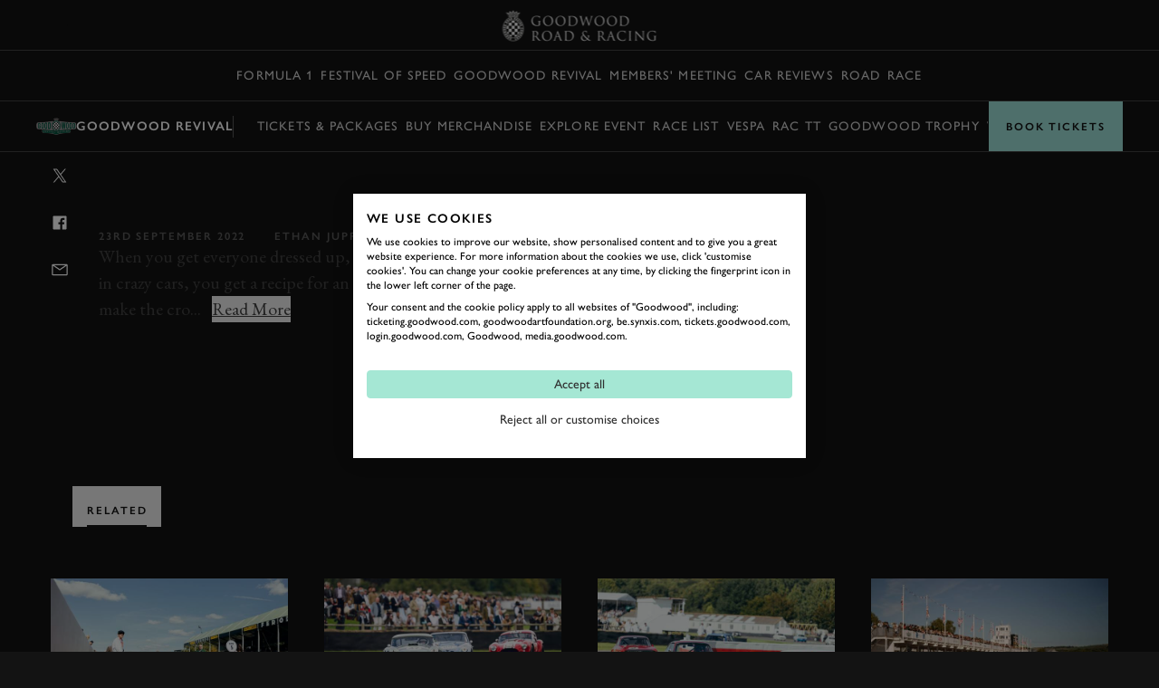

--- FILE ---
content_type: text/html; charset=utf-8
request_url: https://www.goodwood.com/grr/event-coverage/goodwood-revival/2022/9/video-12-wildest-goodwood-revival-moments/
body_size: 19107
content:

<!DOCTYPE html>
<html lang="en-GB">
<head>
    <meta name="viewport" content="height=device-height, width=device-width, initial-scale=1.0, minimum-scale=1.0" />
    <title>[Video] The 12 wildest Goodwood Revival moments | GRR</title>
        

<script>
    window.dataLayer = window.dataLayer || [];
    window.dataLayer.push({"user_id":"0","logged_in":"False","membership_types":[],"membership_ids":[],"page_type":"Editorial Video","division":"GRR","business_area":"GRR Goodwood Revival"});
</script>
<meta name="google-site-verification" content="eficCDuvg9HI5De3ajSbgpuH_aq0M7tThaxpRJQ95Fg" />

<!-- Webtrends Optimise --> 
<script type="text/javascript" src="//c.webtrends-optimize.com/acs/accounts/25163d2e-4c19-4d04-a910-3bd290df00c1/js/wt.js"></script>
 <!-- End Webtrends Optimise -->

<!-- Google Tag Manager -->
<script>(function(w,d,s,l,i){w[l]=w[l]||[];w[l].push({'gtm.start':
new Date().getTime(),event:'gtm.js'});var f=d.getElementsByTagName(s)[0],
j=d.createElement(s),dl=l!='dataLayer'?'&l='+l:'';j.async=true;j.src=
'https://www.googletagmanager.com/gtm.js?id='+i+dl;f.parentNode.insertBefore(j,f);
})(window,document,'script','dataLayer','GTM-KFJV5C');</script>
<!-- End Google Tag Manager -->        
    <script type="text/javascript">!function(T,l,y){var S=T.location,k="script",D="instrumentationKey",C="ingestionendpoint",I="disableExceptionTracking",E="ai.device.",b="toLowerCase",w="crossOrigin",N="POST",e="appInsightsSDK",t=y.name||"appInsights";(y.name||T[e])&&(T[e]=t);var n=T[t]||function(d){var g=!1,f=!1,m={initialize:!0,queue:[],sv:"5",version:2,config:d};function v(e,t){var n={},a="Browser";return n[E+"id"]=a[b](),n[E+"type"]=a,n["ai.operation.name"]=S&&S.pathname||"_unknown_",n["ai.internal.sdkVersion"]="javascript:snippet_"+(m.sv||m.version),{time:function(){var e=new Date;function t(e){var t=""+e;return 1===t.length&&(t="0"+t),t}return e.getUTCFullYear()+"-"+t(1+e.getUTCMonth())+"-"+t(e.getUTCDate())+"T"+t(e.getUTCHours())+":"+t(e.getUTCMinutes())+":"+t(e.getUTCSeconds())+"."+((e.getUTCMilliseconds()/1e3).toFixed(3)+"").slice(2,5)+"Z"}(),iKey:e,name:"Microsoft.ApplicationInsights."+e.replace(/-/g,"")+"."+t,sampleRate:100,tags:n,data:{baseData:{ver:2}}}}var h=d.url||y.src;if(h){function a(e){var t,n,a,i,r,o,s,c,u,p,l;g=!0,m.queue=[],f||(f=!0,t=h,s=function(){var e={},t=d.connectionString;if(t)for(var n=t.split(";"),a=0;a<n.length;a++){var i=n[a].split("=");2===i.length&&(e[i[0][b]()]=i[1])}if(!e[C]){var r=e.endpointsuffix,o=r?e.location:null;e[C]="https://"+(o?o+".":"")+"dc."+(r||"services.visualstudio.com")}return e}(),c=s[D]||d[D]||"",u=s[C],p=u?u+"/v2/track":d.endpointUrl,(l=[]).push((n="SDK LOAD Failure: Failed to load Application Insights SDK script (See stack for details)",a=t,i=p,(o=(r=v(c,"Exception")).data).baseType="ExceptionData",o.baseData.exceptions=[{typeName:"SDKLoadFailed",message:n.replace(/\./g,"-"),hasFullStack:!1,stack:n+"\nSnippet failed to load ["+a+"] -- Telemetry is disabled\nHelp Link: https://go.microsoft.com/fwlink/?linkid=2128109\nHost: "+(S&&S.pathname||"_unknown_")+"\nEndpoint: "+i,parsedStack:[]}],r)),l.push(function(e,t,n,a){var i=v(c,"Message"),r=i.data;r.baseType="MessageData";var o=r.baseData;return o.message='AI (Internal): 99 message:"'+("SDK LOAD Failure: Failed to load Application Insights SDK script (See stack for details) ("+n+")").replace(/\"/g,"")+'"',o.properties={endpoint:a},i}(0,0,t,p)),function(e,t){if(JSON){var n=T.fetch;if(n&&!y.useXhr)n(t,{method:N,body:JSON.stringify(e),mode:"cors"});else if(XMLHttpRequest){var a=new XMLHttpRequest;a.open(N,t),a.setRequestHeader("Content-type","application/json"),a.send(JSON.stringify(e))}}}(l,p))}function i(e,t){f||setTimeout(function(){!t&&m.core||a()},500)}var e=function(){var n=l.createElement(k);n.src=h;var e=y[w];return!e&&""!==e||"undefined"==n[w]||(n[w]=e),n.onload=i,n.onerror=a,n.onreadystatechange=function(e,t){"loaded"!==n.readyState&&"complete"!==n.readyState||i(0,t)},n}();y.ld<0?l.getElementsByTagName("head")[0].appendChild(e):setTimeout(function(){l.getElementsByTagName(k)[0].parentNode.appendChild(e)},y.ld||0)}try{m.cookie=l.cookie}catch(p){}function t(e){for(;e.length;)!function(t){m[t]=function(){var e=arguments;g||m.queue.push(function(){m[t].apply(m,e)})}}(e.pop())}var n="track",r="TrackPage",o="TrackEvent";t([n+"Event",n+"PageView",n+"Exception",n+"Trace",n+"DependencyData",n+"Metric",n+"PageViewPerformance","start"+r,"stop"+r,"start"+o,"stop"+o,"addTelemetryInitializer","setAuthenticatedUserContext","clearAuthenticatedUserContext","flush"]),m.SeverityLevel={Verbose:0,Information:1,Warning:2,Error:3,Critical:4};var s=(d.extensionConfig||{}).ApplicationInsightsAnalytics||{};if(!0!==d[I]&&!0!==s[I]){var c="onerror";t(["_"+c]);var u=T[c];T[c]=function(e,t,n,a,i){var r=u&&u(e,t,n,a,i);return!0!==r&&m["_"+c]({message:e,url:t,lineNumber:n,columnNumber:a,error:i}),r},d.autoExceptionInstrumented=!0}return m}(y.cfg);function a(){y.onInit&&y.onInit(n)}(T[t]=n).queue&&0===n.queue.length?(n.queue.push(a),n.trackPageView({})):a()}(window,document,{
src: "https://js.monitor.azure.com/scripts/b/ai.2.min.js", // The SDK URL Source
crossOrigin: "anonymous", 
cfg: { // Application Insights Configuration
    instrumentationKey: 'c3b59601-3254-4251-b915-e1f7e32f0d5b'
}});</script>
<link href="https://www.goodwood.com/grr/event-coverage/goodwood-revival/video-12-wildest-goodwood-revival-moments/" rel="canonical" />            <link rel="preconnect" href="https://fonts.googleapis.com/">
    <link rel="preconnect" href="https://use.typekit.net/">

        

    <link rel="preload" href="https://fonts.googleapis.com/css2?family=EB+Garamond:ital@0;1&display=swap" as="style" onload="this.onload=null;this.rel='stylesheet'">
    <link rel="preload" href="https://use.typekit.net/dkh6etj.css" as="style" onload="this.onload=null;this.rel='stylesheet'">

        <meta name="description" content="From flying Knobblys to sideways F1 cars, drifting Cobras and more&#x2026; ">
        

        
<meta property="og:title" content="[Video] The 12 wildest Goodwood Revival moments | GRR" />
<meta property="og:description" content="From flying Knobblys to sideways F1 cars, drifting Cobras and more&#x2026; " />
<meta property="og:url" content="https://www.goodwood.com/grr/event-coverage/goodwood-revival/video-12-wildest-goodwood-revival-moments/" />
    <meta property="og:image" content="https://www.goodwood.com/globalassets/.road--racing/event-coverage/revival/2022/9-september/on-event/sunday/video/wildest-goodwood-revival-moments-2022-video.jpg?rxy=0.5,0.5&amp;width=800&amp;height=450" />
    
        

<link rel="apple-touch-icon" sizes="57x57" href="/Resources/favicons/grrc/apple-touch-icon-57x57.png">
<link rel="apple-touch-icon" sizes="60x60" href="/Resources/favicons/grrc/apple-touch-icon-60x60.png">
<link rel="apple-touch-icon" sizes="72x72" href="/Resources/favicons/grrc/apple-touch-icon-72x72.png">
<link rel="apple-touch-icon" sizes="76x76" href="/Resources/favicons/grrc/apple-touch-icon-76x76.png">
<link rel="apple-touch-icon" sizes="114x114" href="/Resources/favicons/grrc/apple-touch-icon-114x114.png">
<link rel="apple-touch-icon" sizes="120x120" href="/Resources/favicons/grrc/apple-touch-icon-120x120.png">
<link rel="apple-touch-icon" sizes="144x144" href="/Resources/favicons/grrc/apple-touch-icon-144x144.png">
<link rel="apple-touch-icon" sizes="152x152" href="/Resources/favicons/grrc/apple-touch-icon-152x152.png">
<link rel="apple-touch-icon" sizes="180x180" href="/Resources/favicons/grrc/apple-touch-icon-180x180.png">
<link rel="icon" type="image/png" href="/Resources/favicons/grrc/favicon-32x32.png" sizes="32x32">
<link rel="icon" type="image/png" href="/Resources/favicons/grrc/android-chrome-192x192.png" sizes="192x192">
<link rel="icon" type="image/png" href="/Resources/favicons/grrc/favicon-96x96.png" sizes="96x96">
<link rel="icon" type="image/png" href="/Resources/favicons/grrc/favicon-16x16.png" sizes="16x16">
<link rel="mask-icon" href="/Resources/favicons/grrc/safari-pinned-tab.svg?v=885129323" color="#5bbad5">
<link rel="shortcut icon" href="/Resources/favicons/grrc/favicon.ico">
<meta name="msapplication-TileColor" content="#da532c">
<meta name="msapplication-TileImage" content="/Resources/favicons/grrc/mstile-144x144.png">
<meta name="msapplication-config" content="/Resources/favicons/grrc/browserconfig.xml">
<meta name="theme-color" content="#303030">

    <link rel="stylesheet" href="/assets/css/bundle.css?v=0I8845LOGeA4XBQpJhKjp2d8bkWXYtwHr_GBaTNv2hc" />
    
    
    <script>
!function(T,l,y){var S=T.location,k="script",D="instrumentationKey",C="ingestionendpoint",I="disableExceptionTracking",E="ai.device.",b="toLowerCase",w="crossOrigin",N="POST",e="appInsightsSDK",t=y.name||"appInsights";(y.name||T[e])&&(T[e]=t);var n=T[t]||function(d){var g=!1,f=!1,m={initialize:!0,queue:[],sv:"5",version:2,config:d};function v(e,t){var n={},a="Browser";return n[E+"id"]=a[b](),n[E+"type"]=a,n["ai.operation.name"]=S&&S.pathname||"_unknown_",n["ai.internal.sdkVersion"]="javascript:snippet_"+(m.sv||m.version),{time:function(){var e=new Date;function t(e){var t=""+e;return 1===t.length&&(t="0"+t),t}return e.getUTCFullYear()+"-"+t(1+e.getUTCMonth())+"-"+t(e.getUTCDate())+"T"+t(e.getUTCHours())+":"+t(e.getUTCMinutes())+":"+t(e.getUTCSeconds())+"."+((e.getUTCMilliseconds()/1e3).toFixed(3)+"").slice(2,5)+"Z"}(),iKey:e,name:"Microsoft.ApplicationInsights."+e.replace(/-/g,"")+"."+t,sampleRate:100,tags:n,data:{baseData:{ver:2}}}}var h=d.url||y.src;if(h){function a(e){var t,n,a,i,r,o,s,c,u,p,l;g=!0,m.queue=[],f||(f=!0,t=h,s=function(){var e={},t=d.connectionString;if(t)for(var n=t.split(";"),a=0;a<n.length;a++){var i=n[a].split("=");2===i.length&&(e[i[0][b]()]=i[1])}if(!e[C]){var r=e.endpointsuffix,o=r?e.location:null;e[C]="https://"+(o?o+".":"")+"dc."+(r||"services.visualstudio.com")}return e}(),c=s[D]||d[D]||"",u=s[C],p=u?u+"/v2/track":d.endpointUrl,(l=[]).push((n="SDK LOAD Failure: Failed to load Application Insights SDK script (See stack for details)",a=t,i=p,(o=(r=v(c,"Exception")).data).baseType="ExceptionData",o.baseData.exceptions=[{typeName:"SDKLoadFailed",message:n.replace(/\./g,"-"),hasFullStack:!1,stack:n+"\nSnippet failed to load ["+a+"] -- Telemetry is disabled\nHelp Link: https://go.microsoft.com/fwlink/?linkid=2128109\nHost: "+(S&&S.pathname||"_unknown_")+"\nEndpoint: "+i,parsedStack:[]}],r)),l.push(function(e,t,n,a){var i=v(c,"Message"),r=i.data;r.baseType="MessageData";var o=r.baseData;return o.message='AI (Internal): 99 message:"'+("SDK LOAD Failure: Failed to load Application Insights SDK script (See stack for details) ("+n+")").replace(/\"/g,"")+'"',o.properties={endpoint:a},i}(0,0,t,p)),function(e,t){if(JSON){var n=T.fetch;if(n&&!y.useXhr)n(t,{method:N,body:JSON.stringify(e),mode:"cors"});else if(XMLHttpRequest){var a=new XMLHttpRequest;a.open(N,t),a.setRequestHeader("Content-type","application/json"),a.send(JSON.stringify(e))}}}(l,p))}function i(e,t){f||setTimeout(function(){!t&&m.core||a()},500)}var e=function(){var n=l.createElement(k);n.src=h;var e=y[w];return!e&&""!==e||"undefined"==n[w]||(n[w]=e),n.onload=i,n.onerror=a,n.onreadystatechange=function(e,t){"loaded"!==n.readyState&&"complete"!==n.readyState||i(0,t)},n}();y.ld<0?l.getElementsByTagName("head")[0].appendChild(e):setTimeout(function(){l.getElementsByTagName(k)[0].parentNode.appendChild(e)},y.ld||0)}try{m.cookie=l.cookie}catch(p){}function t(e){for(;e.length;)!function(t){m[t]=function(){var e=arguments;g||m.queue.push(function(){m[t].apply(m,e)})}}(e.pop())}var n="track",r="TrackPage",o="TrackEvent";t([n+"Event",n+"PageView",n+"Exception",n+"Trace",n+"DependencyData",n+"Metric",n+"PageViewPerformance","start"+r,"stop"+r,"start"+o,"stop"+o,"addTelemetryInitializer","setAuthenticatedUserContext","clearAuthenticatedUserContext","flush"]),m.SeverityLevel={Verbose:0,Information:1,Warning:2,Error:3,Critical:4};var s=(d.extensionConfig||{}).ApplicationInsightsAnalytics||{};if(!0!==d[I]&&!0!==s[I]){var c="onerror";t(["_"+c]);var u=T[c];T[c]=function(e,t,n,a,i){var r=u&&u(e,t,n,a,i);return!0!==r&&m["_"+c]({message:e,url:t,lineNumber:n,columnNumber:a,error:i}),r},d.autoExceptionInstrumented=!0}return m}(y.cfg);function a(){y.onInit&&y.onInit(n)}(T[t]=n).queue&&0===n.queue.length?(n.queue.push(a),n.trackPageView({})):a()}(window,document,{src: "https://js.monitor.azure.com/scripts/b/ai.2.gbl.min.js", crossOrigin: "anonymous", cfg: {instrumentationKey: 'c3b59601-3254-4251-b915-e1f7e32f0d5b', disableCookiesUsage: false }});
</script>
    
</head>
<body data-theme="gw-default" data-tmpl-name="RoadRacingVideoArticlePage" class="overflow-x-hidden body-padding-for-navigation--3 dark-full ">
<!-- Google Tag Manager (noscript) -->
<noscript><iframe src="https://www.googletagmanager.com/ns.html?id=GTM-KFJV5C"
height="0" width="0" style="display:none;visibility:hidden"></iframe></noscript>
<!-- End Google Tag Manager (noscript) -->        
    <div>
                    <div class="fixed top-0 left-0 right-0 z-20 sm:h-auto flex flex-col primary-navigation primary-navigation--solid primary-navigation--with-context"
             data-module="navigation" data-main-navigation data-transparent-on-element=".hero" data-hide-play-on-hover>
            <!-- Primary Navigation -->
<div class="h-[56px] flex items-center border-b-1 border-b-white-20 mt-auto">
    <div class="grid-container !px-0 sm:!px-10 w-full">
        <div class="col-span-12 h-full dark flex items-center">
            <button aria-label="toggle mega menu" class="btn btn--ghost btn--medium relative btn-toggle-navigation sm:w-[106px] sm:h-[42px] sm:mr-auto" aria-labelledby="Open/Close Navigation"
                    data-menu-toggle>
                <div class="flex gap-[0.75rem] sm:absolute btn-toggle-navigation__open ">
                    <svg viewBox="0 0 32 32"><use xlink:href="/assets/icons/icons.svg?v=kHKj1Tx9XFbMtnzmDW2oWYsbiceAOkdkZvdLABSjg7Q#burger"></use></svg>
                    <span class="hidden sm:block">
                        Menu
                    </span>
                </div>
                <div class="flex gap-[0.75rem] absolute btn-toggle-navigation__close ">
                    <svg viewBox="0 0 32 32"><use xlink:href="/assets/icons/icons.svg?v=kHKj1Tx9XFbMtnzmDW2oWYsbiceAOkdkZvdLABSjg7Q#close"></use></svg>
                    <span class="hidden sm:block">
                        Close
                    </span>
                </div>
            </button>
                <a href="/grr/" class="flex-shrink-0 sm:absolute mr-auto sm:-translate-x-2/4 sm:left-2/4" aria-label="Go to Homepage">
                        <img src="/globalassets/brand-assets/logos/goodwood-road-racing3x.png?height=42" srcset="/globalassets/brand-assets/logos/goodwood-road-racing3x.png?height=84 2x, /globalassets/brand-assets/logos/goodwood-road-racing3x.png?height=126 3x, /globalassets/brand-assets/logos/goodwood-road-racing3x.png?height=168 4x" alt="GRR">
                </a>
<button class="btn btn--ghost btn--medium !gap-2" data-modal-open="405570" data-module="modal" data-type="drawer" type="button">                        Book
<svg viewBox="0 0 32 32"><use xlink:href="/assets/icons/icons.svg?v=kHKj1Tx9XFbMtnzmDW2oWYsbiceAOkdkZvdLABSjg7Q#chevron--down"></use></svg></button><a aria-label="Sign in" class="btn btn--ghost btn--medium" href="https://login.goodwood.com/auth.aspx" lr-idx="" target="_self"><svg viewBox="0 0 32 32"><use xlink:href="/assets/icons/icons.svg?v=kHKj1Tx9XFbMtnzmDW2oWYsbiceAOkdkZvdLABSjg7Q#user--avatar"></use></svg></a>                        <script type="text/javascript">
                            [...document.querySelectorAll('[lr-idx]')].forEach(lrEl => {
                                var url = new URL(lrEl.href);
                                url.searchParams.set('action', 'login');
                                url.searchParams.set('return_url', window.location);
                                lrEl.href = url.toString();
                            });
                        </script>
<button aria-label="Open Search" class="btn btn--ghost btn--medium !hidden sm:!block" data-element-to-focus="[data-search-input]" data-exclude-from-manager="" data-modal-open="216327" data-module="modal" data-type="standard" type="button"><svg viewBox="0 0 32 32"><use xlink:href="/assets/icons/icons.svg?v=kHKj1Tx9XFbMtnzmDW2oWYsbiceAOkdkZvdLABSjg7Q#search"></use></svg></button>        </div>
    </div>
</div>


            
    <div class="h-[56px] items-center border-b-1 border-b-white-20 flex secondary-navigation">
        <div class="grid-container !px-0 md:!px-10 w-full overflow-scrolling-container overflow-scrolling-container--no-snap h-full">
            <div class="col-span-12 h-full dark flex items-center">
                <nav class="mx-auto h-full">
                    <ul class="flex items-center px-1.5 h-full secondary-navigation__list">
                            <li class="h-full">
                                <a aria-label="Formula 1" class="nav-14 text-white-80 hover:text-white-100 no-underline py-2 focus-visible:outline outline-2 outline-white-100 -outline-offset-2 inline-flex items-center h-full px-1 whitespace-nowrap" href="https://www.goodwood.com/grr/f1/" target="_self">Formula 1</a>
                            </li>
                            <li class="h-full">
                                <a aria-label="Festival of Speed" class="nav-14 text-white-80 hover:text-white-100 no-underline py-2 focus-visible:outline outline-2 outline-white-100 -outline-offset-2 inline-flex items-center h-full px-1 whitespace-nowrap" href="https://www.goodwood.com/grr/event-coverage/festival-of-speed/" target="_self">Festival of Speed</a>
                            </li>
                            <li class="h-full">
                                <a aria-label="Goodwood Revival" class="nav-14 text-white-80 hover:text-white-100 no-underline py-2 focus-visible:outline outline-2 outline-white-100 -outline-offset-2 inline-flex items-center h-full px-1 whitespace-nowrap" href="https://www.goodwood.com/grr/event-coverage/goodwood-revival/" target="_self">Goodwood Revival</a>
                            </li>
                            <li class="h-full">
                                <a aria-label="Members&#x27; Meeting" class="nav-14 text-white-80 hover:text-white-100 no-underline py-2 focus-visible:outline outline-2 outline-white-100 -outline-offset-2 inline-flex items-center h-full px-1 whitespace-nowrap" href="https://www.goodwood.com/grr/event-coverage/members-meeting/" target="_self">Members&#x27; Meeting</a>
                            </li>
                            <li class="h-full">
                                <a aria-label="Car Reviews" class="nav-14 text-white-80 hover:text-white-100 no-underline py-2 focus-visible:outline outline-2 outline-white-100 -outline-offset-2 inline-flex items-center h-full px-1 whitespace-nowrap" href="https://www.goodwood.com/grr/car-reviews/" target="_self">Car Reviews</a>
                            </li>
                            <li class="h-full">
                                <a aria-label="Road" class="nav-14 text-white-80 hover:text-white-100 no-underline py-2 focus-visible:outline outline-2 outline-white-100 -outline-offset-2 inline-flex items-center h-full px-1 whitespace-nowrap" href="https://www.goodwood.com/grr/road/" target="_self">Road</a>
                            </li>
                            <li class="h-full">
                                <a aria-label="Race" class="nav-14 text-white-80 hover:text-white-100 no-underline py-2 focus-visible:outline outline-2 outline-white-100 -outline-offset-2 inline-flex items-center h-full px-1 whitespace-nowrap" href="https://www.goodwood.com/grr/race/" target="_self">Race</a>
                            </li>
                    </ul>
                </nav>
            </div>
        </div>
    </div>


<div class="h-[56px] items-center border-b-1 border-b-white-20 flex secondary-navigation secondary-navigation--contextual"
     data-module="context-navigation">
    <div class="grid-container !px-0 md:!px-10 w-full h-full">
        <div class="col-span-12 h-full flex items-center relative bg-white-100 md:bg-transparent pl-4 md:pl-0 "
             data-max-width-container>

            <div class="flex gap-4 items-center md:flex-shrink-0">
                <button class="absolute inset-0 indent-[-9999px] active:bg-[rgba(0,0,0,0.1)] md:hidden"
                        data-open-menu-button>
                    Open
                    menu
                </button>
                    <div class="secondary-navigation__logo xs:block"><img src="/globalassets/brand-assets/logos/events/png/goodwood-revival---logo---master.png?height=32" srcset="/globalassets/brand-assets/logos/events/png/goodwood-revival---logo---master.png?height=64 2x, /globalassets/brand-assets/logos/events/png/goodwood-revival---logo---master.png?height=96 3x, /globalassets/brand-assets/logos/events/png/goodwood-revival---logo---master.png?height=128 4x" alt="Goodwood Revival-LOGO-Master.png" /></div>
                <h3 class="md:text-white-100 nav-14-bold">
                    <a class="no-underline" href="/grr/event-coverage/goodwood-revival/">
                        Goodwood Revival
                    </a>
                </h3>
                <div class="h-6 w-[1px] block bg-white-30"></div>
            </div>

            <nav class="invisible hidden flex flex-col md:block md:visible md:opacity-100 md:translate-y-0 top-0 z-20 m-0 md:mx-auto h-[70vh] md:h-full w-full absolute md:static bg-[white] md:bg-transparent text-[black] left-0 secondary-navigation__container"
                 data-navigation>
                <div class="md:hidden pt-[10px]">

                    <h3 class="mobile-menu-title text-white-70 label-14 inline-flex items-center justify-center"></h3>

                    <button class="btn btn--ghost btn--medium btn-menu-close text-grey-100" aria-label="Close" data-close-menu-button="">
                        <svg viewBox="0 0 32 32"><use xlink:href="/assets/icons/icons.svg?v=kHKj1Tx9XFbMtnzmDW2oWYsbiceAOkdkZvdLABSjg7Q#close"></use></svg>
                    </button>
                </div>

                <div class="md:hidden after:content-[''] after:w-[32px] after:h-[1px] after:bg-grey-20 after:block after:ml-[20px] after:mt-[16px] after:mb-[16px]">
                    <h3 class="heading-32 capitalize block py-3 px-5 pb-0">Goodwood Revival</h3>
                </div>
                <ul class="flex flex-col md:flex-row items-start md:items-center px-4 pb-6 md:pb-0 md:px-1.5 h-full secondary-navigation__list"
                    data-navigation-items>
                        <li class="h-full">
<a aria-label="Tickets &amp; Packages" class="whitespace-nowrap heading-28 md:nav-14 md:hover:text-white-100 !capitalize md:!uppercase text-grey-70 md:text-white-80 no-underline md:py-2 px-0 focus-visible:outline outline-2 outline-white-100 -outline-offset-2 inline-flex items-center h-full px-1 " href="https://www.goodwood.com/motorsport/goodwood-revival/tickets-and-packages/" target="_blank">Tickets &amp; Packages</a>                        </li>
                        <li class="h-full">
<a aria-label="Buy Merchandise" class="whitespace-nowrap heading-28 md:nav-14 md:hover:text-white-100 !capitalize md:!uppercase text-grey-70 md:text-white-80 no-underline md:py-2 px-0 focus-visible:outline outline-2 outline-white-100 -outline-offset-2 inline-flex items-center h-full px-1 " href="https://shop.goodwood.com/collections/revival" target="_blank">Buy Merchandise</a>                        </li>
                        <li class="h-full">
<a aria-label="Explore event" class="whitespace-nowrap heading-28 md:nav-14 md:hover:text-white-100 !capitalize md:!uppercase text-grey-70 md:text-white-80 no-underline md:py-2 px-0 focus-visible:outline outline-2 outline-white-100 -outline-offset-2 inline-flex items-center h-full px-1 " href="https://www.goodwood.com/motorsport/goodwood-revival/explore/" target="_blank">Explore event</a>                        </li>
                        <li class="h-full">
<a aria-label="Race list" class="whitespace-nowrap heading-28 md:nav-14 md:hover:text-white-100 !capitalize md:!uppercase text-grey-70 md:text-white-80 no-underline md:py-2 px-0 focus-visible:outline outline-2 outline-white-100 -outline-offset-2 inline-flex items-center h-full px-1 " href="https://www.goodwood.com/grr/event-coverage/goodwood-revival/2026-revival-race-list/" target="_self">Race list</a>                        </li>
                        <li class="h-full">
<a aria-label="Vespa" class="whitespace-nowrap heading-28 md:nav-14 md:hover:text-white-100 !capitalize md:!uppercase text-grey-70 md:text-white-80 no-underline md:py-2 px-0 focus-visible:outline outline-2 outline-white-100 -outline-offset-2 inline-flex items-center h-full px-1 " href="https://www.goodwood.com/grr/event-coverage/goodwood-revival/2026-track-opening-parade/" target="_self">Vespa</a>                        </li>
                        <li class="h-full">
<a aria-label="RAC TT" class="whitespace-nowrap heading-28 md:nav-14 md:hover:text-white-100 !capitalize md:!uppercase text-grey-70 md:text-white-80 no-underline md:py-2 px-0 focus-visible:outline outline-2 outline-white-100 -outline-offset-2 inline-flex items-center h-full px-1 " href="https://www.goodwood.com/grr/event-coverage/goodwood-revival/rac-tt-celebration/" target="_self">RAC TT</a>                        </li>
                        <li class="h-full">
<a aria-label="Goodwood Trophy" class="whitespace-nowrap heading-28 md:nav-14 md:hover:text-white-100 !capitalize md:!uppercase text-grey-70 md:text-white-80 no-underline md:py-2 px-0 focus-visible:outline outline-2 outline-white-100 -outline-offset-2 inline-flex items-center h-full px-1 " href="https://www.goodwood.com/grr/event-coverage/goodwood-revival/goodwood-trophy/" target="_self">Goodwood Trophy</a>                        </li>
                        <li class="h-full">
<a aria-label="Whitsun Trophy" class="whitespace-nowrap heading-28 md:nav-14 md:hover:text-white-100 !capitalize md:!uppercase text-grey-70 md:text-white-80 no-underline md:py-2 px-0 focus-visible:outline outline-2 outline-white-100 -outline-offset-2 inline-flex items-center h-full px-1 " href="https://www.goodwood.com/grr/event-coverage/goodwood-revival/whitsun-trophy/" target="_self">Whitsun Trophy</a>                        </li>
                </ul>
            </nav>

            <div data-backdrop
                 class="transition-opacity duration-[0.3s] ease-[easel] absolute inset-0 h-[100vh] bg-black/[.3] z-[-1] md:hidden opacity-0 pointer-events-none">
            </div>
            <svg class="w-4 md:hidden ml-auto md:ml-0 mr-4" viewBox="0 0 32 32"><use xlink:href="/assets/icons/icons.svg?v=kHKj1Tx9XFbMtnzmDW2oWYsbiceAOkdkZvdLABSjg7Q#chevron--down"></use></svg>
            <a aria-label="Book Tickets" class="btn btn--nav btn--large relative md:absolute right-0 top-0  md:z-20 w-fit" data-btn-cta="" data_btn_cta="" href="https://www.goodwood.com/motorsport/goodwood-revival/tickets-and-packages/" target="_blank">Book Tickets</a>
        </div>
    </div>
</div>        </div>
<!--Index-->

<div class="mega-navigation bg-grey-100 fixed top-0 md:top-[56px] left-0 right-0 bottom-0 z-10 md:z-30" data-mega-navigation>
    <div class="border-b-1 border-b-white-20 md:hidden">
        <div class="grid-container grid-container--full dark pt-[56px]">
            <div class="col-span-full mobile-mega-menu-actions" data-mobile-menu-actions>
                <button class="btn btn--ghost btn--medium btn-menu-back" aria-label="Go Back" data-mobile-menu-back-button>
                    <svg viewBox="0 0 32 32"><use xlink:href="/assets/icons/icons.svg?v=kHKj1Tx9XFbMtnzmDW2oWYsbiceAOkdkZvdLABSjg7Q#chevron--left"></use></svg>
                </button>
                <h3 class="mobile-menu-title text-white-70 label-14 inline-flex items-center justify-center" data-mobile-menu-title></h3>
                <button class="btn btn--ghost btn--medium btn-menu-close" data-mobile-close-menu-button aria-label="Close navigation">
                    <svg viewBox="0 0 32 32"><use xlink:href="/assets/icons/icons.svg?v=kHKj1Tx9XFbMtnzmDW2oWYsbiceAOkdkZvdLABSjg7Q#close"></use></svg>
                </button>
<button aria-label="Open search bar" class="btn btn--ghost btn--medium btn-menu-search items-center" data-mobile-search-menu-button="" data-modal-open="216327" data-module="modal" data-open-search-bar="" data-type="standard" type="button"><svg viewBox="0 0 32 32"><use xlink:href="/assets/icons/icons.svg?v=kHKj1Tx9XFbMtnzmDW2oWYsbiceAOkdkZvdLABSjg7Q#search"></use></svg></button>            </div>
        </div>
    </div>

    <div class="grid-container h-full !px-0 md:!px-10" data-focus-locked-container>
        <div class="col-span-full h-full grid grid-cols-1 md:grid-cols-4">
            <!-- Navigation Overlay Column  -->
            <div class="md:border-r-1 border-r-white-20 h-[calc(100dvh_-_56px)] pt-2 md:pt-8 md:static menu-column menu-stack scroll-container overflow-y-auto overflow-x-hidden"
                 data-menu-column="0" data-menu-stack>
                <div class="menu-column__inner">
                    <ul class="mega-sub-menu pb-8" data-mega-menu>
                        <li data-mega-menu-item="0" class="w-fit"><!--Menu item-->
        <a class="heading-28 md:heading-18 focus-visible:outline-none text-white-100 no-underline min-h-[48px] block py-3 px-5 group relative"  href='/grr/f1/'>
            <span class="flex flex-row gap-2 group-hover:translate-x-[0.625rem] group-focus-visible:outline group-focus-visible:outline-1 group-focus-visible:outline-offset-4 group-focus-visible:outline-white-100 items-center justify-center transition-all duration-200 group-hover:text-white-100 text-white-100 md:text-white-50">
                Formula 1
            </span>
        </a>
</li>
                        </li>
                    
                        <li data-mega-menu-item="0" class="w-fit"><!--Menu item-->
        <a class="heading-28 md:heading-18 focus-visible:outline-none text-white-100 no-underline min-h-[48px] block py-3 px-5 group relative"  href='/grr/event-coverage/'>
            <span class="flex flex-row gap-2 group-hover:translate-x-[0.625rem] group-focus-visible:outline group-focus-visible:outline-1 group-focus-visible:outline-offset-4 group-focus-visible:outline-white-100 items-center justify-center transition-all duration-200 group-hover:text-white-100 text-white-100 md:text-white-50">
                Event Coverage
            </span>
        </a>
        <ul class="mega-sub-menu pb-8 hidden" data-menu-title="Event Coverage" data-menu-title-url="/grr/event-coverage/">
                <li data-mega-menu-item="1">
        <a class="heading-28 md:heading-18 focus-visible:outline-none text-white-100 no-underline min-h-[48px] w-fit block py-3 px-[20px] md:px-[min(50px,12%)] group"  href='/grr/event-coverage/festival-of-speed/'>
            <span class="group-hover:translate-x-[0.625rem] group-focus-visible:outline group-focus-visible:outline-1 group-focus-visible:outline-offset-4 group-focus-visible:outline-white-100 flex flex-col items-center justify-center transition-all duration-200 group-hover:text-white-100 text-white-100 md:text-white-50">
                Festival of Speed
            </span>
        </a>
                            <ul class="mega-sub-menu pb-8 hidden" data-menu-title="Festival of Speed" data-menu-title-url="/grr/event-coverage/festival-of-speed/">
                                    <li data-mega-menu-item="2">
        <a class="heading-28 md:heading-18 focus-visible:outline-none text-white-100 no-underline min-h-[48px] w-fit block py-3 px-[20px] md:px-[min(50px,12%)] group"  href='/grr/event-coverage/festival-of-speed/timed-shoot-out/'>
            <span class="group-hover:translate-x-[0.625rem] group-focus-visible:outline group-focus-visible:outline-1 group-focus-visible:outline-offset-4 group-focus-visible:outline-white-100 flex flex-col items-center justify-center transition-all duration-200 group-hover:text-white-100 text-white-100 md:text-white-50">
                The Timed Shoot-Out
            </span>
        </a>
        <div class="mega-sub-menu-graphic h-full hidden">
            

        </div>
                                    </li>
                            </ul>
        <div class="mega-sub-menu-graphic h-full hidden">
            

        </div>
                </li>
                <li data-mega-menu-item="1">
        <a class="heading-28 md:heading-18 focus-visible:outline-none text-white-100 no-underline min-h-[48px] w-fit block py-3 px-[20px] md:px-[min(50px,12%)] group"  href='/grr/event-coverage/goodwood-revival/'>
            <span class="group-hover:translate-x-[0.625rem] group-focus-visible:outline group-focus-visible:outline-1 group-focus-visible:outline-offset-4 group-focus-visible:outline-white-100 flex flex-col items-center justify-center transition-all duration-200 group-hover:text-white-100 text-white-100 md:text-white-50">
                Goodwood Revival
            </span>
        </a>
                            <ul class="mega-sub-menu pb-8 hidden" data-menu-title="Goodwood Revival" data-menu-title-url="/grr/event-coverage/goodwood-revival/">
                                    <li data-mega-menu-item="2">
        <a class="heading-28 md:heading-18 focus-visible:outline-none text-white-100 no-underline min-h-[48px] w-fit block py-3 px-[20px] md:px-[min(50px,12%)] group"  href='/grr/event-coverage/goodwood-revival/whitsun-trophy/'>
            <span class="group-hover:translate-x-[0.625rem] group-focus-visible:outline group-focus-visible:outline-1 group-focus-visible:outline-offset-4 group-focus-visible:outline-white-100 flex flex-col items-center justify-center transition-all duration-200 group-hover:text-white-100 text-white-100 md:text-white-50">
                Whitsun Trophy
            </span>
        </a>
        <div class="mega-sub-menu-graphic h-full hidden">
            

        </div>
                                    </li>
                                    <li data-mega-menu-item="2">
        <a class="heading-28 md:heading-18 focus-visible:outline-none text-white-100 no-underline min-h-[48px] w-fit block py-3 px-[20px] md:px-[min(50px,12%)] group"  href='/grr/event-coverage/goodwood-revival/rac-tt-celebration/'>
            <span class="group-hover:translate-x-[0.625rem] group-focus-visible:outline group-focus-visible:outline-1 group-focus-visible:outline-offset-4 group-focus-visible:outline-white-100 flex flex-col items-center justify-center transition-all duration-200 group-hover:text-white-100 text-white-100 md:text-white-50">
                RAC TT Celebration
            </span>
        </a>
        <div class="mega-sub-menu-graphic h-full hidden">
            

        </div>
                                    </li>
                                    <li data-mega-menu-item="2">
        <a class="heading-28 md:heading-18 focus-visible:outline-none text-white-100 no-underline min-h-[48px] w-fit block py-3 px-[20px] md:px-[min(50px,12%)] group"  href='/grr/event-coverage/goodwood-revival/goodwood-trophy/'>
            <span class="group-hover:translate-x-[0.625rem] group-focus-visible:outline group-focus-visible:outline-1 group-focus-visible:outline-offset-4 group-focus-visible:outline-white-100 flex flex-col items-center justify-center transition-all duration-200 group-hover:text-white-100 text-white-100 md:text-white-50">
                Goodwood Trophy
            </span>
        </a>
        <div class="mega-sub-menu-graphic h-full hidden">
            

        </div>
                                    </li>
                            </ul>
        <div class="mega-sub-menu-graphic h-full hidden">
            

        </div>
                </li>
                <li data-mega-menu-item="1">
        <a class="heading-28 md:heading-18 focus-visible:outline-none text-white-100 no-underline min-h-[48px] w-fit block py-3 px-[20px] md:px-[min(50px,12%)] group"  href='/grr/event-coverage/members-meeting/'>
            <span class="group-hover:translate-x-[0.625rem] group-focus-visible:outline group-focus-visible:outline-1 group-focus-visible:outline-offset-4 group-focus-visible:outline-white-100 flex flex-col items-center justify-center transition-all duration-200 group-hover:text-white-100 text-white-100 md:text-white-50">
                Members' Meeting
            </span>
        </a>
                            <ul class="mega-sub-menu pb-8 hidden" data-menu-title="Members&#x27; Meeting" data-menu-title-url="/grr/event-coverage/members-meeting/">
                                    <li data-mega-menu-item="2">
        <a class="heading-28 md:heading-18 focus-visible:outline-none text-white-100 no-underline min-h-[48px] w-fit block py-3 px-[20px] md:px-[min(50px,12%)] group"  href='/grr/event-coverage/members-meeting/phil-hill-cup/'>
            <span class="group-hover:translate-x-[0.625rem] group-focus-visible:outline group-focus-visible:outline-1 group-focus-visible:outline-offset-4 group-focus-visible:outline-white-100 flex flex-col items-center justify-center transition-all duration-200 group-hover:text-white-100 text-white-100 md:text-white-50">
                Phil Hill Cup
            </span>
        </a>
        <div class="mega-sub-menu-graphic h-full hidden">
            

        </div>
                                    </li>
                                    <li data-mega-menu-item="2">
        <a class="heading-28 md:heading-18 focus-visible:outline-none text-white-100 no-underline min-h-[48px] w-fit block py-3 px-[20px] md:px-[min(50px,12%)] group"  href='/grr/event-coverage/members-meeting/peter-collins-trophy/'>
            <span class="group-hover:translate-x-[0.625rem] group-focus-visible:outline group-focus-visible:outline-1 group-focus-visible:outline-offset-4 group-focus-visible:outline-white-100 flex flex-col items-center justify-center transition-all duration-200 group-hover:text-white-100 text-white-100 md:text-white-50">
                Peter Collins Trophy
            </span>
        </a>
        <div class="mega-sub-menu-graphic h-full hidden">
            

        </div>
                                    </li>
                                    <li data-mega-menu-item="2">
        <a class="heading-28 md:heading-18 focus-visible:outline-none text-white-100 no-underline min-h-[48px] w-fit block py-3 px-[20px] md:px-[min(50px,12%)] group"  href='/grr/event-coverage/members-meeting/derek-bell-cup/'>
            <span class="group-hover:translate-x-[0.625rem] group-focus-visible:outline group-focus-visible:outline-1 group-focus-visible:outline-offset-4 group-focus-visible:outline-white-100 flex flex-col items-center justify-center transition-all duration-200 group-hover:text-white-100 text-white-100 md:text-white-50">
                Derek Bell Cup
            </span>
        </a>
        <div class="mega-sub-menu-graphic h-full hidden">
            

        </div>
                                    </li>
                                    <li data-mega-menu-item="2">
        <a class="heading-28 md:heading-18 focus-visible:outline-none text-white-100 no-underline min-h-[48px] w-fit block py-3 px-[20px] md:px-[min(50px,12%)] group"  href='/grr/event-coverage/members-meeting/varzi-trophy/'>
            <span class="group-hover:translate-x-[0.625rem] group-focus-visible:outline group-focus-visible:outline-1 group-focus-visible:outline-offset-4 group-focus-visible:outline-white-100 flex flex-col items-center justify-center transition-all duration-200 group-hover:text-white-100 text-white-100 md:text-white-50">
                Varzi Trophy
            </span>
        </a>
        <div class="mega-sub-menu-graphic h-full hidden">
            

        </div>
                                    </li>
                                    <li data-mega-menu-item="2">
        <a class="heading-28 md:heading-18 focus-visible:outline-none text-white-100 no-underline min-h-[48px] w-fit block py-3 px-[20px] md:px-[min(50px,12%)] group"  href='/grr/event-coverage/members-meeting/protheroe-cup/'>
            <span class="group-hover:translate-x-[0.625rem] group-focus-visible:outline group-focus-visible:outline-1 group-focus-visible:outline-offset-4 group-focus-visible:outline-white-100 flex flex-col items-center justify-center transition-all duration-200 group-hover:text-white-100 text-white-100 md:text-white-50">
                Protheroe Cup
            </span>
        </a>
        <div class="mega-sub-menu-graphic h-full hidden">
            

        </div>
                                    </li>
                                    <li data-mega-menu-item="2">
        <a class="heading-28 md:heading-18 focus-visible:outline-none text-white-100 no-underline min-h-[48px] w-fit block py-3 px-[20px] md:px-[min(50px,12%)] group"  href='/grr/event-coverage/members-meeting/win-percy-trophy/'>
            <span class="group-hover:translate-x-[0.625rem] group-focus-visible:outline group-focus-visible:outline-1 group-focus-visible:outline-offset-4 group-focus-visible:outline-white-100 flex flex-col items-center justify-center transition-all duration-200 group-hover:text-white-100 text-white-100 md:text-white-50">
                Win Percy Trophy
            </span>
        </a>
        <div class="mega-sub-menu-graphic h-full hidden">
            

        </div>
                                    </li>
                                    <li data-mega-menu-item="2">
        <a class="heading-28 md:heading-18 focus-visible:outline-none text-white-100 no-underline min-h-[48px] w-fit block py-3 px-[20px] md:px-[min(50px,12%)] group"  href='/grr/event-coverage/members-meeting/s.f.-edge-trophy'>
            <span class="group-hover:translate-x-[0.625rem] group-focus-visible:outline group-focus-visible:outline-1 group-focus-visible:outline-offset-4 group-focus-visible:outline-white-100 flex flex-col items-center justify-center transition-all duration-200 group-hover:text-white-100 text-white-100 md:text-white-50">
                S.F. Edge Trophy
            </span>
        </a>
        <div class="mega-sub-menu-graphic h-full hidden">
            

        </div>
                                    </li>
                                    <li data-mega-menu-item="2">
        <a class="heading-28 md:heading-18 focus-visible:outline-none text-white-100 no-underline min-h-[48px] w-fit block py-3 px-[20px] md:px-[min(50px,12%)] group"  href='/grr/event-coverage/members-meeting/hailwood-trophy/'>
            <span class="group-hover:translate-x-[0.625rem] group-focus-visible:outline group-focus-visible:outline-1 group-focus-visible:outline-offset-4 group-focus-visible:outline-white-100 flex flex-col items-center justify-center transition-all duration-200 group-hover:text-white-100 text-white-100 md:text-white-50">
                Hailwood Trophy (ft. Sheene Trophy)
            </span>
        </a>
        <div class="mega-sub-menu-graphic h-full hidden">
            

        </div>
                                    </li>
                                    <li data-mega-menu-item="2">
        <a class="heading-28 md:heading-18 focus-visible:outline-none text-white-100 no-underline min-h-[48px] w-fit block py-3 px-[20px] md:px-[min(50px,12%)] group"  href='/grr/event-coverage/members-meeting/gordon-spice-trophy/'>
            <span class="group-hover:translate-x-[0.625rem] group-focus-visible:outline group-focus-visible:outline-1 group-focus-visible:outline-offset-4 group-focus-visible:outline-white-100 flex flex-col items-center justify-center transition-all duration-200 group-hover:text-white-100 text-white-100 md:text-white-50">
                Gordon Spice Trophy
            </span>
        </a>
        <div class="mega-sub-menu-graphic h-full hidden">
            

        </div>
                                    </li>
                            </ul>
        <div class="mega-sub-menu-graphic h-full hidden">
            

        </div>
                </li>
                <li data-mega-menu-item="1">
        <a class="heading-28 md:heading-18 focus-visible:outline-none text-white-100 no-underline min-h-[48px] w-fit block py-3 px-[20px] md:px-[min(50px,12%)] group"  href='/grr/event-coverage/breakfast-club/'>
            <span class="group-hover:translate-x-[0.625rem] group-focus-visible:outline group-focus-visible:outline-1 group-focus-visible:outline-offset-4 group-focus-visible:outline-white-100 flex flex-col items-center justify-center transition-all duration-200 group-hover:text-white-100 text-white-100 md:text-white-50">
                Breakfast Club
            </span>
        </a>
        <div class="mega-sub-menu-graphic h-full hidden">
            

        </div>
                </li>
                <li data-mega-menu-item="1">
        <a class="heading-28 md:heading-18 focus-visible:outline-none text-white-100 no-underline min-h-[48px] w-fit block py-3 px-[20px] md:px-[min(50px,12%)] group"  href='/grr/event-coverage/goodwood-speedweek/'>
            <span class="group-hover:translate-x-[0.625rem] group-focus-visible:outline group-focus-visible:outline-1 group-focus-visible:outline-offset-4 group-focus-visible:outline-white-100 flex flex-col items-center justify-center transition-all duration-200 group-hover:text-white-100 text-white-100 md:text-white-50">
                Goodwood SpeedWeek
            </span>
        </a>
        <div class="mega-sub-menu-graphic h-full hidden">
            

        </div>
                </li>
        </ul>
</li>
                        </li>
                    
                        <li data-mega-menu-item="0" class="w-fit"><!--Menu item-->
        <a class="heading-28 md:heading-18 focus-visible:outline-none text-white-100 no-underline min-h-[48px] block py-3 px-5 group relative"  href='/grr/car-reviews/'>
            <span class="flex flex-row gap-2 group-hover:translate-x-[0.625rem] group-focus-visible:outline group-focus-visible:outline-1 group-focus-visible:outline-offset-4 group-focus-visible:outline-white-100 items-center justify-center transition-all duration-200 group-hover:text-white-100 text-white-100 md:text-white-50">
                Car Reviews
            </span>
        </a>
        <ul class="mega-sub-menu pb-8 hidden" data-menu-title="Car Reviews" data-menu-title-url="/grr/car-reviews/">
                <li data-mega-menu-item="1">
        <a class="heading-28 md:heading-18 focus-visible:outline-none text-white-100 no-underline min-h-[48px] w-fit block py-3 px-[20px] md:px-[min(50px,12%)] group"  href='/grr/car-reviews/volvo/'>
            <span class="group-hover:translate-x-[0.625rem] group-focus-visible:outline group-focus-visible:outline-1 group-focus-visible:outline-offset-4 group-focus-visible:outline-white-100 flex flex-col items-center justify-center transition-all duration-200 group-hover:text-white-100 text-white-100 md:text-white-50">
                Volvo
            </span>
        </a>
        <div class="mega-sub-menu-graphic h-full hidden">
            

        </div>
                </li>
                <li data-mega-menu-item="1">
        <a class="heading-28 md:heading-18 focus-visible:outline-none text-white-100 no-underline min-h-[48px] w-fit block py-3 px-[20px] md:px-[min(50px,12%)] group"  href='/grr/car-reviews/volkswagen/'>
            <span class="group-hover:translate-x-[0.625rem] group-focus-visible:outline group-focus-visible:outline-1 group-focus-visible:outline-offset-4 group-focus-visible:outline-white-100 flex flex-col items-center justify-center transition-all duration-200 group-hover:text-white-100 text-white-100 md:text-white-50">
                Volkswagen
            </span>
        </a>
        <div class="mega-sub-menu-graphic h-full hidden">
            

        </div>
                </li>
                <li data-mega-menu-item="1">
        <a class="heading-28 md:heading-18 focus-visible:outline-none text-white-100 no-underline min-h-[48px] w-fit block py-3 px-[20px] md:px-[min(50px,12%)] group"  href='/grr/car-reviews/triumph/'>
            <span class="group-hover:translate-x-[0.625rem] group-focus-visible:outline group-focus-visible:outline-1 group-focus-visible:outline-offset-4 group-focus-visible:outline-white-100 flex flex-col items-center justify-center transition-all duration-200 group-hover:text-white-100 text-white-100 md:text-white-50">
                Triumph
            </span>
        </a>
        <div class="mega-sub-menu-graphic h-full hidden">
            

        </div>
                </li>
                <li data-mega-menu-item="1">
        <a class="heading-28 md:heading-18 focus-visible:outline-none text-white-100 no-underline min-h-[48px] w-fit block py-3 px-[20px] md:px-[min(50px,12%)] group"  href='/grr/car-reviews/suzuki/'>
            <span class="group-hover:translate-x-[0.625rem] group-focus-visible:outline group-focus-visible:outline-1 group-focus-visible:outline-offset-4 group-focus-visible:outline-white-100 flex flex-col items-center justify-center transition-all duration-200 group-hover:text-white-100 text-white-100 md:text-white-50">
                Suzuki
            </span>
        </a>
        <div class="mega-sub-menu-graphic h-full hidden">
            

        </div>
                </li>
                <li data-mega-menu-item="1">
        <a class="heading-28 md:heading-18 focus-visible:outline-none text-white-100 no-underline min-h-[48px] w-fit block py-3 px-[20px] md:px-[min(50px,12%)] group"  href='/grr/car-reviews/polestar/'>
            <span class="group-hover:translate-x-[0.625rem] group-focus-visible:outline group-focus-visible:outline-1 group-focus-visible:outline-offset-4 group-focus-visible:outline-white-100 flex flex-col items-center justify-center transition-all duration-200 group-hover:text-white-100 text-white-100 md:text-white-50">
                Polestar
            </span>
        </a>
        <div class="mega-sub-menu-graphic h-full hidden">
            

        </div>
                </li>
                <li data-mega-menu-item="1">
        <a class="heading-28 md:heading-18 focus-visible:outline-none text-white-100 no-underline min-h-[48px] w-fit block py-3 px-[20px] md:px-[min(50px,12%)] group"  href='/grr/car-reviews/peugeot/'>
            <span class="group-hover:translate-x-[0.625rem] group-focus-visible:outline group-focus-visible:outline-1 group-focus-visible:outline-offset-4 group-focus-visible:outline-white-100 flex flex-col items-center justify-center transition-all duration-200 group-hover:text-white-100 text-white-100 md:text-white-50">
                Peugeot
            </span>
        </a>
        <div class="mega-sub-menu-graphic h-full hidden">
            

        </div>
                </li>
                <li data-mega-menu-item="1">
        <a class="heading-28 md:heading-18 focus-visible:outline-none text-white-100 no-underline min-h-[48px] w-fit block py-3 px-[20px] md:px-[min(50px,12%)] group"  href='/grr/car-reviews/mazda/'>
            <span class="group-hover:translate-x-[0.625rem] group-focus-visible:outline group-focus-visible:outline-1 group-focus-visible:outline-offset-4 group-focus-visible:outline-white-100 flex flex-col items-center justify-center transition-all duration-200 group-hover:text-white-100 text-white-100 md:text-white-50">
                Mazda
            </span>
        </a>
        <div class="mega-sub-menu-graphic h-full hidden">
            

        </div>
                </li>
                <li data-mega-menu-item="1">
        <a class="heading-28 md:heading-18 focus-visible:outline-none text-white-100 no-underline min-h-[48px] w-fit block py-3 px-[20px] md:px-[min(50px,12%)] group"  href='/grr/car-reviews/land-rover/'>
            <span class="group-hover:translate-x-[0.625rem] group-focus-visible:outline group-focus-visible:outline-1 group-focus-visible:outline-offset-4 group-focus-visible:outline-white-100 flex flex-col items-center justify-center transition-all duration-200 group-hover:text-white-100 text-white-100 md:text-white-50">
                Land Rover
            </span>
        </a>
        <div class="mega-sub-menu-graphic h-full hidden">
            

        </div>
                </li>
                <li data-mega-menu-item="1">
        <a class="heading-28 md:heading-18 focus-visible:outline-none text-white-100 no-underline min-h-[48px] w-fit block py-3 px-[20px] md:px-[min(50px,12%)] group"  href='/grr/car-reviews/ford/'>
            <span class="group-hover:translate-x-[0.625rem] group-focus-visible:outline group-focus-visible:outline-1 group-focus-visible:outline-offset-4 group-focus-visible:outline-white-100 flex flex-col items-center justify-center transition-all duration-200 group-hover:text-white-100 text-white-100 md:text-white-50">
                Ford
            </span>
        </a>
        <div class="mega-sub-menu-graphic h-full hidden">
            

        </div>
                </li>
                <li data-mega-menu-item="1">
        <a class="heading-28 md:heading-18 focus-visible:outline-none text-white-100 no-underline min-h-[48px] w-fit block py-3 px-[20px] md:px-[min(50px,12%)] group"  href='/grr/car-reviews/bmw/'>
            <span class="group-hover:translate-x-[0.625rem] group-focus-visible:outline group-focus-visible:outline-1 group-focus-visible:outline-offset-4 group-focus-visible:outline-white-100 flex flex-col items-center justify-center transition-all duration-200 group-hover:text-white-100 text-white-100 md:text-white-50">
                BMW
            </span>
        </a>
        <div class="mega-sub-menu-graphic h-full hidden">
            

        </div>
                </li>
        </ul>
</li>
                        </li>
                    
                        <li data-mega-menu-item="0" class="w-fit"><!--Menu item-->
        <a class="heading-28 md:heading-18 focus-visible:outline-none text-white-100 no-underline min-h-[48px] block py-3 px-5 group relative"  href='/grr/road/'>
            <span class="flex flex-row gap-2 group-hover:translate-x-[0.625rem] group-focus-visible:outline group-focus-visible:outline-1 group-focus-visible:outline-offset-4 group-focus-visible:outline-white-100 items-center justify-center transition-all duration-200 group-hover:text-white-100 text-white-100 md:text-white-50">
                Road
            </span>
        </a>
        <ul class="mega-sub-menu pb-8 hidden" data-menu-title="Road" data-menu-title-url="/grr/road/">
                <li data-mega-menu-item="1">
        <a class="heading-28 md:heading-18 focus-visible:outline-none text-white-100 no-underline min-h-[48px] w-fit block py-3 px-[20px] md:px-[min(50px,12%)] group"  href='/grr/road/news/'>
            <span class="group-hover:translate-x-[0.625rem] group-focus-visible:outline group-focus-visible:outline-1 group-focus-visible:outline-offset-4 group-focus-visible:outline-white-100 flex flex-col items-center justify-center transition-all duration-200 group-hover:text-white-100 text-white-100 md:text-white-50">
                News
            </span>
        </a>
        <div class="mega-sub-menu-graphic h-full hidden">
            

        </div>
                </li>
        </ul>
</li>
                        </li>
                    
                        <li data-mega-menu-item="0" class="w-fit"><!--Menu item-->
        <a class="heading-28 md:heading-18 focus-visible:outline-none text-white-100 no-underline min-h-[48px] block py-3 px-5 group relative"  href='/grr/race/'>
            <span class="flex flex-row gap-2 group-hover:translate-x-[0.625rem] group-focus-visible:outline group-focus-visible:outline-1 group-focus-visible:outline-offset-4 group-focus-visible:outline-white-100 items-center justify-center transition-all duration-200 group-hover:text-white-100 text-white-100 md:text-white-50">
                Race
            </span>
        </a>
        <ul class="mega-sub-menu pb-8 hidden" data-menu-title="Race" data-menu-title-url="/grr/race/">
                <li data-mega-menu-item="1">
        <a class="heading-28 md:heading-18 focus-visible:outline-none text-white-100 no-underline min-h-[48px] w-fit block py-3 px-[20px] md:px-[min(50px,12%)] group"  href='/grr/race/modern/'>
            <span class="group-hover:translate-x-[0.625rem] group-focus-visible:outline group-focus-visible:outline-1 group-focus-visible:outline-offset-4 group-focus-visible:outline-white-100 flex flex-col items-center justify-center transition-all duration-200 group-hover:text-white-100 text-white-100 md:text-white-50">
                Modern
            </span>
        </a>
        <div class="mega-sub-menu-graphic h-full hidden">
            

        </div>
                </li>
                <li data-mega-menu-item="1">
        <a class="heading-28 md:heading-18 focus-visible:outline-none text-white-100 no-underline min-h-[48px] w-fit block py-3 px-[20px] md:px-[min(50px,12%)] group"  href='/grr/race/historic/'>
            <span class="group-hover:translate-x-[0.625rem] group-focus-visible:outline group-focus-visible:outline-1 group-focus-visible:outline-offset-4 group-focus-visible:outline-white-100 flex flex-col items-center justify-center transition-all duration-200 group-hover:text-white-100 text-white-100 md:text-white-50">
                Historic
            </span>
        </a>
        <div class="mega-sub-menu-graphic h-full hidden">
            

        </div>
                </li>
        </ul>
</li>
                        </li>
                    
                        <li data-mega-menu-item="0" class="w-fit"><!--Menu item-->
        <a class="heading-28 md:heading-18 focus-visible:outline-none text-white-100 no-underline min-h-[48px] block py-3 px-5 group relative" target=&#x27;_blank&#x27; href='https://insurance.goodwood.com/'>
            <span class="flex flex-row gap-2 group-hover:translate-x-[0.625rem] group-focus-visible:outline group-focus-visible:outline-1 group-focus-visible:outline-offset-4 group-focus-visible:outline-white-100 items-center justify-center transition-all duration-200 group-hover:text-white-100 text-white-100 md:text-white-50">
                Classic car insurance
            </span>
        </a>
</li>
                        </li>
                    
                        <li data-mega-menu-item="0" class="w-fit"><!--Menu item-->
        <a class="heading-28 md:heading-18 focus-visible:outline-none text-white-100 no-underline min-h-[48px] block py-3 px-5 group relative" target=&#x27;_blank&#x27; href='https://shop.goodwood.com/'>
            <span class="flex flex-row gap-2 group-hover:translate-x-[0.625rem] group-focus-visible:outline group-focus-visible:outline-1 group-focus-visible:outline-offset-4 group-focus-visible:outline-white-100 items-center justify-center transition-all duration-200 group-hover:text-white-100 text-white-100 md:text-white-50">
                Buy Merchandise
            </span>
        </a>
</li>
                        </li>
                    
                        <li data-mega-menu-item="0" class="w-fit"><!--Menu item-->
        <a class="heading-28 md:heading-18 focus-visible:outline-none text-white-100 no-underline min-h-[48px] block py-3 px-5 group relative" target=&#x27;_blank&#x27; href='/'>
            <span class="flex flex-row gap-2 group-hover:translate-x-[0.625rem] group-focus-visible:outline group-focus-visible:outline-1 group-focus-visible:outline-offset-4 group-focus-visible:outline-white-100 items-center justify-center transition-all duration-200 group-hover:text-white-100 text-white-100 md:text-white-50">
                Goodwood.com
            </span>
        </a>
</li>
                        </li>
                    </ul>
                </div>
            </div>

            <!-- Navigation Overlay Column  -->
            <div class=" border-r-1 border-r-white-20 h-[calc(100dvh_-_56px)] pt-8 row-[1_/_1] col-[2_/_3] scroll-container overflow-y-auto overflow-x-hidden  menu-column"
                 data-menu-column="1">
            </div>

            <!-- Navigation Overlay Column  -->
            <div class=" border-r-1 border-r-white-20 h-[calc(100dvh_-_56px)] pt-8 row-[1_/_1] col-[3_/_4] scroll-container overflow-y-auto overflow-x-hidden  menu-column"
                 data-menu-column="2">
            </div>

            <!-- Navigation Overlay Column  -->
            <div class=" h-[calc(100dvh_-_56px)] row-[1_/_1] col-[4_/_5]  menu-column relative" data-menu-column="3">
            </div>

            <!-- Welcome Screen Start-->
            
<div class="col-[2_/_5] row-[1_/_2] hidden md:block" data-menu-home-screen>
    <div class="bg-grey-100 p-[2rem] h-[calc(100dvh_-_56px)] w-full">
        <div class="grid grid-cols-[1fr] grid-rows-[auto_auto] gap-y-10  gap-x-12">
            <div class="col-span-full"></div>

            <div class="flex flex-wrap gap-[1.875rem]"></div>  
        </div>
    </div>
</div>

            <!-- Welcome Screen End -->
        </div>
    </div>
</div>            
        

<script type="application/ld+json">
    [{
        "@context": "http://schema.org",
        "@type": "Article",
        "mainEntityOfPage": "https://www.goodwood.com/grr/event-coverage/goodwood-revival/video-12-wildest-goodwood-revival-moments/",
        "headline": "Video: The 12 wildest Goodwood Revival moments",
        "articleBody": "From flying Knobblys to sideways F1 cars, drifting Cobras and more&#x2026;",
        "image": {
            "@type": "ImageObject",
            "url": "https://www.goodwood.com/globalassets/.road--racing/event-coverage/revival/2022/9-september/on-event/sunday/video/wildest-goodwood-revival-moments-2022-video.jpg?rxy=0.5,0.5&amp;width=800&amp;height=450",
            "width": 800,
            "height": 450
        },
        "datePublished": "2022-09-23",
        "dateModified": "2024-05-05 07:27:24",
        "author": {
            "@type": "Person",
            "name": "Ethan Jupp"
        },
        "publisher": {
            "@type": "Organization",
            "name": "Goodwood Estate",
            "logo": {
                "@type": "ImageObject",
                "url": "https://www.goodwood.com/globalassets/goodwood-logo.jpg?h=60",
                "width": 100,
                "height": 60
            }
        }
    }]
</script>

<div class="dark dark-full">
        <div class="flex flex-col dark:bg-grey-100 gap-10 sm:gap-20">
            <div class="grid-container grid-container--full-mobile">
                <div class="col-span-full" >
                    



    <div data-module ="video-player"  class="w-[600px] !w-full relative aspect-video video-player" data-type="youtube" data-video-id="o0PofxNiIT8"   data-floating-play-button data-default-controls >
    </div>

                </div>
            </div>
            <div class="grid-container pb-6">
                <div class="col-span-12 lg:col-span-8 mb-6">
                    <div class="grid-container grid-container--full">
                        <div class="hidden sm:!block col-span-1 z-10">
                            <div class="flex flex-col items-center gap-2.5 w-fit dark:text-white-100">
                                    
<a class="group relative m-1 inline-flex cursor-pointer items-center justify-center overflow-hidden px-4 py-4 transition-all duration-300 ease-out hover:rounded-full hover:text-white-100 focus-visible:text-grey-100 focus-visible:outline focus-visible:outline-2 focus-visible:outline-offset-2 focus-visible:outline-grey-100 active:scale-75 dark:text-white-100 dark:hover:text-grey-100 dark:focus-visible:text-white-100 dark:focus-visible:outline-white-100" target="_blank" href="https://twitter.com/intent/tweet?text=Video%3a&#x2B;The&#x2B;12&#x2B;wildest&#x2B;Goodwood&#x2B;Revival&#x2B;moments&amp;url=https%3a%2f%2fwww.goodwood.com%2fgrr%2fevent-coverage%2fgoodwood-revival%2fvideo-12-wildest-goodwood-revival-moments%2f">
    <svg class="z-50 -m-1 inline h-5 w-5 fill-current" fill="currentColor" viewBox="0 0 32 32"><use xlink:href="/assets/icons/icons.svg?v=kHKj1Tx9XFbMtnzmDW2oWYsbiceAOkdkZvdLABSjg7Q#logo--x"></use></svg>
    <span class="absolute h-0 w-0 rounded-full bg-grey-100 opacity-100 transition-all duration-300 ease-out group-hover:h-32 group-hover:w-32 dark:bg-white-100"></span>
</a>
<a class="group relative m-1 inline-flex cursor-pointer items-center justify-center overflow-hidden px-4 py-4 transition-all duration-300 ease-out hover:rounded-full hover:text-white-100 focus-visible:text-grey-100 focus-visible:outline focus-visible:outline-2 focus-visible:outline-offset-2 focus-visible:outline-grey-100 active:scale-75 dark:text-white-100 dark:hover:text-grey-100 dark:focus-visible:text-white-100 dark:focus-visible:outline-white-100" target="_blank" href="https://www.facebook.com/sharer/sharer.php?u=https%3a%2f%2fwww.goodwood.com%2fgrr%2fevent-coverage%2fgoodwood-revival%2fvideo-12-wildest-goodwood-revival-moments%2f;src=sdkpreparse">
    <svg class="z-50 -m-1 inline h-5 w-5 fill-current" fill="currentColor" viewBox="0 0 32 32"><use xlink:href="/assets/icons/icons.svg?v=kHKj1Tx9XFbMtnzmDW2oWYsbiceAOkdkZvdLABSjg7Q#logo--facebook"></use></svg>
    <span class="absolute h-0 w-0 rounded-full bg-grey-100 opacity-100 transition-all duration-300 ease-out group-hover:h-32 group-hover:w-32 dark:bg-white-100"></span>
</a>
<a class="group relative m-1 inline-flex cursor-pointer items-center justify-center overflow-hidden px-4 py-4 transition-all duration-300 ease-out hover:rounded-full hover:text-white-100 focus-visible:text-grey-100 focus-visible:outline focus-visible:outline-2 focus-visible:outline-offset-2 focus-visible:outline-grey-100 active:scale-75 dark:text-white-100 dark:hover:text-grey-100 dark:focus-visible:text-white-100 dark:focus-visible:outline-white-100" target="_blank" href="mailto:?subject=Video%3a&#x2B;The&#x2B;12&#x2B;wildest&#x2B;Goodwood&#x2B;Revival&#x2B;moments&amp;body=https%3a%2f%2fwww.goodwood.com%2fgrr%2fevent-coverage%2fgoodwood-revival%2fvideo-12-wildest-goodwood-revival-moments%2f">
    <svg class="z-50 -m-1 inline h-5 w-5 fill-current" fill="currentColor" viewBox="0 0 32 32"><use xlink:href="/assets/icons/icons.svg?v=kHKj1Tx9XFbMtnzmDW2oWYsbiceAOkdkZvdLABSjg7Q#email"></use></svg>
    <span class="absolute h-0 w-0 rounded-full bg-grey-100 opacity-100 transition-all duration-300 ease-out group-hover:h-32 group-hover:w-32 dark:bg-white-100"></span>
</a>

                            </div>
                        </div>
                        <div class="col-span-12 sm:col-span-11" >
                            <div class="mb-10 flex flex-col gap-6 order-2 sm:order-1">
    <h1 class="heading-42 dark:text-white-100">Video: The 12 wildest Goodwood Revival moments</h1>
    <div class="flex items-center flex-wrap gap-5 text-grey-70 dark:text-white-70">
        <span class="label-12" >23rd September 2022</span>
        

    <div class="h-[1px] w-8 dark:bg-white-100 bg-grey-100"></div>
    <div class="flex items-center gap-3">
        <span class="label-12 uppercase">Ethan Jupp</span>
    </div>
        
    </div>
        <div class="sm:!hidden flex w-fit items-center gap-2.5 dark:text-white-100">
            
<a class="group relative m-1 inline-flex cursor-pointer items-center justify-center overflow-hidden px-4 py-4 transition-all duration-300 ease-out hover:rounded-full hover:text-white-100 focus-visible:text-grey-100 focus-visible:outline focus-visible:outline-2 focus-visible:outline-offset-2 focus-visible:outline-grey-100 active:scale-75 dark:text-white-100 dark:hover:text-grey-100 dark:focus-visible:text-white-100 dark:focus-visible:outline-white-100" target="_blank" href="https://twitter.com/intent/tweet?text=Video%3a&#x2B;The&#x2B;12&#x2B;wildest&#x2B;Goodwood&#x2B;Revival&#x2B;moments&amp;url=https%3a%2f%2fwww.goodwood.com%2fgrr%2fevent-coverage%2fgoodwood-revival%2fvideo-12-wildest-goodwood-revival-moments%2f">
    <svg class="z-50 -m-1 inline h-5 w-5 fill-current" fill="currentColor" viewBox="0 0 32 32"><use xlink:href="/assets/icons/icons.svg?v=kHKj1Tx9XFbMtnzmDW2oWYsbiceAOkdkZvdLABSjg7Q#logo--x"></use></svg>
    <span class="absolute h-0 w-0 rounded-full bg-grey-100 opacity-100 transition-all duration-300 ease-out group-hover:h-32 group-hover:w-32 dark:bg-white-100"></span>
</a>
<a class="group relative m-1 inline-flex cursor-pointer items-center justify-center overflow-hidden px-4 py-4 transition-all duration-300 ease-out hover:rounded-full hover:text-white-100 focus-visible:text-grey-100 focus-visible:outline focus-visible:outline-2 focus-visible:outline-offset-2 focus-visible:outline-grey-100 active:scale-75 dark:text-white-100 dark:hover:text-grey-100 dark:focus-visible:text-white-100 dark:focus-visible:outline-white-100" target="_blank" href="https://www.facebook.com/sharer/sharer.php?u=https%3a%2f%2fwww.goodwood.com%2fgrr%2fevent-coverage%2fgoodwood-revival%2fvideo-12-wildest-goodwood-revival-moments%2f;src=sdkpreparse">
    <svg class="z-50 -m-1 inline h-5 w-5 fill-current" fill="currentColor" viewBox="0 0 32 32"><use xlink:href="/assets/icons/icons.svg?v=kHKj1Tx9XFbMtnzmDW2oWYsbiceAOkdkZvdLABSjg7Q#logo--facebook"></use></svg>
    <span class="absolute h-0 w-0 rounded-full bg-grey-100 opacity-100 transition-all duration-300 ease-out group-hover:h-32 group-hover:w-32 dark:bg-white-100"></span>
</a>
<a class="group relative m-1 inline-flex cursor-pointer items-center justify-center overflow-hidden px-4 py-4 transition-all duration-300 ease-out hover:rounded-full hover:text-white-100 focus-visible:text-grey-100 focus-visible:outline focus-visible:outline-2 focus-visible:outline-offset-2 focus-visible:outline-grey-100 active:scale-75 dark:text-white-100 dark:hover:text-grey-100 dark:focus-visible:text-white-100 dark:focus-visible:outline-white-100" target="_blank" href="mailto:?subject=Video%3a&#x2B;The&#x2B;12&#x2B;wildest&#x2B;Goodwood&#x2B;Revival&#x2B;moments&amp;body=https%3a%2f%2fwww.goodwood.com%2fgrr%2fevent-coverage%2fgoodwood-revival%2fvideo-12-wildest-goodwood-revival-moments%2f">
    <svg class="z-50 -m-1 inline h-5 w-5 fill-current" fill="currentColor" viewBox="0 0 32 32"><use xlink:href="/assets/icons/icons.svg?v=kHKj1Tx9XFbMtnzmDW2oWYsbiceAOkdkZvdLABSjg7Q#email"></use></svg>
    <span class="absolute h-0 w-0 rounded-full bg-grey-100 opacity-100 transition-all duration-300 ease-out group-hover:h-32 group-hover:w-32 dark:bg-white-100"></span>
</a>
        
        </div>
        <div class="sm:max-w-[660px] editorial-20 text-grey-80 dark:text-white-80" data-module="read-more" data-max-char="195">
                <span>
                    <p><strong>When you</strong> get everyone dressed up, singing and then put larger than life characters in crazy cars, you get a recipe for an abundance of wild moments. Moments that make the crowd audibly gasp and laugh in unison. This is the beauty of the Goodwood Revival.</p>
<p>So we thought we&rsquo;d collect a number of those moments to share with everyone who might not have had the chance to see them in person and of course, those who were there and want to relive it. From flying Knobblys to sideways F1 cars, drifting Cobras through Madgwick to a corner-cutting Alfa and more. Which is your favourite crazy Revival moment?</p>
                </span>
        </div>
        <div class="mt-5" >
            <ul class="flex flex-wrap items-center gap-2.5 dark:text-white-100">
                    <li><p class="inline-block border-1 border-grey-100 dark:border-white-100 py-2 px-3 w-fit label-12 no-underline">Video</p></li>
                    <li><p class="inline-block border-1 border-grey-100 dark:border-white-100 py-2 px-3 w-fit label-12 no-underline">Revival</p></li>
                    <li><p class="inline-block border-1 border-grey-100 dark:border-white-100 py-2 px-3 w-fit label-12 no-underline">Revival 2022</p></li>
                    <li><p class="inline-block border-1 border-grey-100 dark:border-white-100 py-2 px-3 w-fit label-12 no-underline">2022</p></li>
            </ul>
        </div>
</div>
                        </div>
                    </div>
                </div>
                <div class="col-span-12 lg:col-span-4 mb-6">
                    

    <div  class="js-promo-block" data-promo-name="Motor Circuit - Generalised Driving Exp">
        <div class="promotion__section gap-y-10 md:gap-y-20" data-module="video-cards" data-interaction-type="scroll"> <div class="promotion__card group flex w-full flex-col gap-4" data-card data-promo data-media-type="video"> <div class="promotion__card-inner flex flex-col gap-4"> <div class="promotion__card-header relative"> <a class="promotion__card-link absolute left-0 top-0 z-20 h-full w-full" href="https://www.goodwood.com/motorsport/driving-experiences/" target="undefined"> </a> <div class="promotion__card-media relative aspect-square  sm:aspect-[3/4] overflow-hidden group-hover:bg-grey-40"> <div class="promotion__card-action group absolute z-10 flex h-full w-full cursor-pointer flex-col items-center justify-end gap-2 px-4 py-8 text-white-100 no-underline transition-all duration-300 ease-out focus-visible:text-white-100 focus-visible:opacity-100 focus-visible:outline focus-visible:outline-2 focus-visible:outline-offset-2 focus-visible:outline-grey-100 group-hover:bg-[rgba(0,0,0,0.4)] group-hover:opacity-100 dark:focus-visible:text-white-100 dark:focus-visible:outline-white-100"> <div class="promotion__card-action-inner flex w-full translate-y-8 flex-col items-center gap-3 transition-all duration-500 ease-in-out group-hover:translate-y-0"> <div class="promotion__card-logo z-20 flex w-full flex-col items-center justify-center transition-opacity duration-300"> <img class="aspect-[2/1] max-w-[40%] object-contain object-center sm:max-w-[60%]" src="https://www.goodwood.com/globalassets/brand-assets/logos/motorsport/png/goodwood_mc_logo.png" alt=""/> </div> <div class="promotion__card-action-desc max-h-0 opacity-0 transition-all duration-500 ease-out [clip-path:inset(100%_0_0_0)] group-hover:max-h-60 group-hover:translate-y-0 group-hover:opacity-100 group-hover:[clip-path:inset(0_0_0_0)]"> <p class="body-16 text-center">Take to the historic circuit, navigate off-road challenges or enjoy the thrill of our virtual simulators</p> </div> <span class="promotion__card-action-label label-12 relative text-center opacity-100 transition-all duration-500 ease-out group-hover:translate-y-0 group-focus-visible:opacity-100"> Explore Driving Experiences</span>  <div class="promotion__card-action-icon relative h-5 w-5 overflow-hidden"> <span> <svg class="absolute -left-10 top-10 hidden h-5 w-5 fill-white-100 opacity-0 transition-all duration-300 group-hover:left-0 group-hover:top-0 group-hover:opacity-100 md:block"> <use xlink:href="/assets/icons/icons.svg#arrow--up-right"></use> </svg> </span> </div> </div> </div> <picture class="promotion__card-image pointer-events-none absolute z-10 h-full w-full bg-cover bg-[50%] object-cover transition-all duration-700 group-hover:scale-110 group-hover:opacity-0"> <source class="promotion__card-image-src" media="(max-width: 767px)" srcset="https://www.goodwood.com/globalassets/promotions/estate/website-prodriverexperience_drewgibson_2025_069.jpg"/> <img class="h-full w-full" loading="lazy" src="https://www.goodwood.com/globalassets/promotions/estate/website-prodriverexperience_drewgibson_2025_069.jpg" alt="Video Alt Text"/> </picture> <video data-video class="promotion__card-video pointer-events-none absolute z-0 h-full w-full bg-cover bg-[50%] object-cover" loop muted preload="none" playsinline poster="https://www.goodwood.com/globalassets/promotions/estate/website-prodriverexperience_drewgibson_2025_069.jpg"> <source data-src="https://www.goodwood.com/globalassets/hero-videos/experiences/motor-circuit/performance-track-hero-2025.mp4" type="video/mp4" media="(max-width:768px)"/> <source data-src="https://www.goodwood.com/globalassets/hero-videos/experiences/motor-circuit/performance-track-hero-2025.mp4" type="video/mp4"/> </video> </div> </div> </div> </div> </div>
    </div>

                </div>
            </div>
        </div>
        <div class="content-area flex flex-col gap-10 sm:gap-20"></div>
        <div class="flex flex-col mt-10 gap-10 sm:gap-20">
            

    <div class="tabs tabs--medium tabs--fixed tabs--left grid-container grid-container--full-mobile "
         data-module="tabs"
            data-type="standard" 
    >
        <div class="relative col-span-12">
            <button class="tab-controls__button tab-controls__prev hidden opacity-0"
                    data-tab-controls
                    data-prev>
                <span class="[&>svg]:h-3 [&>svg]:w-3">
                    <svg viewBox="0 0 32 32"><use xlink:href="/assets/icons/icons.svg?v=kHKj1Tx9XFbMtnzmDW2oWYsbiceAOkdkZvdLABSjg7Q#chevron--left"></use></svg>
                </span>
            </button>

            <div role="tablist" class="tab-buttons">
                        <button id="tab-328394-1" type="button" role="tab" aria-controls="tabpanel-1" class="tab-button is-active">
                            <span class="tab-button__label tab-button__label--with-icon">
                                Related
                            </span>
                        </button>
            </div>
            <button class="tab-controls__button tab-controls__next hidden opacity-0"
                    data-tab-controls
                    data-next>
                <span class="[&>svg]:h-3 [&>svg]:w-3">
                    <svg viewBox="0 0 32 32"><use xlink:href="/assets/icons/icons.svg?v=kHKj1Tx9XFbMtnzmDW2oWYsbiceAOkdkZvdLABSjg7Q#chevron--right"></use></svg>
                </span>
            </button>
        </div>
    </div>
    <div class="grid-container grid-container--full-mobile">
            <div 
                id="tabpanel-1" 
                role="tabpanel" 
                 
                tabindex="1" 
                aria-labelledby="tab-1" 
                class="tab-panel col-span-12 "
            >
                <div class="pt-10 flex flex-col gap-20">
                    

<div class="" data-module="article-grid" data-url="/api/articles/search" data-payload='{"pageSize": 8, "offsetRecords": 0, "startNodeId": 10477 }'>
    <div class="col-span-12 grid grid-cols-1 sm:grid-cols-2 md:grid-cols-4 gap-[1rem] sm:gap-[2.5rem]" data-results>        
        
<div class="cursor-pointer no-underline overflow-hidden" data-inherit-link>
    <div class="flex flex-row sm:flex-col gap-5 group dark:text-white-100">
        <div class="overflow-hidden flex-1">
            <img class="w-full aspect-[16/9] group-hover:scale-105 transition-transform" sizes="(min-width: 768px) 50vw, 100vw" srcset="https://www.goodwood.com/globalassets/.road--racing/event-coverage/revival/2022/9-september/glover-trophy-gallery/glover_trophy_goodwood_revival_-18-of-126.jpg?rxy=0.5,0.5&amp;width=320&amp;height=180 320w,https://www.goodwood.com/globalassets/.road--racing/event-coverage/revival/2022/9-september/glover-trophy-gallery/glover_trophy_goodwood_revival_-18-of-126.jpg?rxy=0.5,0.5&amp;width=640&amp;height=360 640w,https://www.goodwood.com/globalassets/.road--racing/event-coverage/revival/2022/9-september/glover-trophy-gallery/glover_trophy_goodwood_revival_-18-of-126.jpg?rxy=0.5,0.5&amp;width=960&amp;height=540 960w" src="https://www.goodwood.com/globalassets/.road--racing/event-coverage/revival/2022/9-september/glover-trophy-gallery/glover_trophy_goodwood_revival_-18-of-126.jpg?rxy=0.5,0.5&amp;width=320&amp;height=180" alt="glover_trophy_goodwood_revival_-18-of-126.jpg" />
        </div>
        <div class="flex flex-col gap-[0.625rem] sm:gap-5 flex-1">
            <div class="flex flex-col gap-2">
                <p class="label-12 text-grey-90 dark:text-white-70">Goodwood Revival</p>
                <h3 class="heading-18 sm:heading-20 normal-case line-clamp-2">Gallery: The Glover Trophy at Revival 2022</h3>
                <p class="alt-14 text-grey-70 dark:text-white-70 hidden sm:block !line-clamp-2">The elegance of 1.5-litre F1 screamers...</p>
            </div>
            <div class="flex flex-row justify-between">
                <p class="text-sm font-serif text-grey-70 dark:text-white-70">20th September 2022</p>
                <div class="cursor-pointer group overflow-hidden">
                    <svg class="h-6 w-6 transform translate-x-[-100%] translate-y-[100%] group-hover:translate-x-0 group-hover:translate-y-0 opacity-0 group-hover:opacity-100 transition-all duration-300" viewBox="0 0 32 32"><use xlink:href="/assets/icons/icons.svg?v=kHKj1Tx9XFbMtnzmDW2oWYsbiceAOkdkZvdLABSjg7Q#arrow--up-right"></use></svg>
                    <a href="/grr/event-coverage/goodwood-revival/gallery-the-glover-trophy-at-revival-2022/" aria-label="invisible link"> </a>
                </div>
            </div>
        </div>
    </div>
</div>
<div class="cursor-pointer no-underline overflow-hidden" data-inherit-link>
    <div class="flex flex-row sm:flex-col gap-5 group dark:text-white-100">
        <div class="overflow-hidden flex-1">
            <img class="w-full aspect-[16/9] group-hover:scale-105 transition-transform" sizes="(min-width: 768px) 50vw, 100vw" srcset="https://www.goodwood.com/globalassets/.road--racing/event-coverage/revival/2022/9-september/on-event/sunday/rac-tt-gal/goodwood_revival_2022_rac_tt_celebration_-09812.jpg?rxy=0.5,0.5&amp;width=320&amp;height=180 320w,https://www.goodwood.com/globalassets/.road--racing/event-coverage/revival/2022/9-september/on-event/sunday/rac-tt-gal/goodwood_revival_2022_rac_tt_celebration_-09812.jpg?rxy=0.5,0.5&amp;width=640&amp;height=360 640w,https://www.goodwood.com/globalassets/.road--racing/event-coverage/revival/2022/9-september/on-event/sunday/rac-tt-gal/goodwood_revival_2022_rac_tt_celebration_-09812.jpg?rxy=0.5,0.5&amp;width=960&amp;height=540 960w" src="https://www.goodwood.com/globalassets/.road--racing/event-coverage/revival/2022/9-september/on-event/sunday/rac-tt-gal/goodwood_revival_2022_rac_tt_celebration_-09812.jpg?rxy=0.5,0.5&amp;width=320&amp;height=180" alt="goodwood_revival_2022_rac_tt_celebration_-09812.jpg" />
        </div>
        <div class="flex flex-col gap-[0.625rem] sm:gap-5 flex-1">
            <div class="flex flex-col gap-2">
                <p class="label-12 text-grey-90 dark:text-white-70">Goodwood Revival</p>
                <h3 class="heading-18 sm:heading-20 normal-case line-clamp-2">Gallery: The RAC TT Celebration at Revival 2022</h3>
                <p class="alt-14 text-grey-70 dark:text-white-70 hidden sm:block !line-clamp-2">The star turn of the Revival race weekend...</p>
            </div>
            <div class="flex flex-row justify-between">
                <p class="text-sm font-serif text-grey-70 dark:text-white-70">18th September 2022</p>
                <div class="cursor-pointer group overflow-hidden">
                    <svg class="h-6 w-6 transform translate-x-[-100%] translate-y-[100%] group-hover:translate-x-0 group-hover:translate-y-0 opacity-0 group-hover:opacity-100 transition-all duration-300" viewBox="0 0 32 32"><use xlink:href="/assets/icons/icons.svg?v=kHKj1Tx9XFbMtnzmDW2oWYsbiceAOkdkZvdLABSjg7Q#arrow--up-right"></use></svg>
                    <a href="/grr/event-coverage/goodwood-revival/gallery-the-rac-tt-celebration-at-revival-2022/" aria-label="invisible link"> </a>
                </div>
            </div>
        </div>
    </div>
</div>
<div class="cursor-pointer no-underline overflow-hidden" data-inherit-link>
    <div class="flex flex-row sm:flex-col gap-5 group dark:text-white-100">
        <div class="overflow-hidden flex-1">
            <img class="w-full aspect-[16/9] group-hover:scale-105 transition-transform" sizes="(min-width: 768px) 50vw, 100vw" srcset="https://www.goodwood.com/globalassets/.road--racing/event-coverage/revival/2022/9-september/on-event/sunday/st-marys-trophy/goodwood_revival_2022_st_marys_trophy_-5-of-92.jpg?rxy=0.5,0.5&amp;width=320&amp;height=180 320w,https://www.goodwood.com/globalassets/.road--racing/event-coverage/revival/2022/9-september/on-event/sunday/st-marys-trophy/goodwood_revival_2022_st_marys_trophy_-5-of-92.jpg?rxy=0.5,0.5&amp;width=640&amp;height=360 640w,https://www.goodwood.com/globalassets/.road--racing/event-coverage/revival/2022/9-september/on-event/sunday/st-marys-trophy/goodwood_revival_2022_st_marys_trophy_-5-of-92.jpg?rxy=0.5,0.5&amp;width=960&amp;height=540 960w" src="https://www.goodwood.com/globalassets/.road--racing/event-coverage/revival/2022/9-september/on-event/sunday/st-marys-trophy/goodwood_revival_2022_st_marys_trophy_-5-of-92.jpg?rxy=0.5,0.5&amp;width=320&amp;height=180" alt="goodwood_revival_2022_st_marys_trophy_-5-of-92.jpg" />
        </div>
        <div class="flex flex-col gap-[0.625rem] sm:gap-5 flex-1">
            <div class="flex flex-col gap-2">
                <p class="label-12 text-grey-90 dark:text-white-70">Goodwood Revival</p>
                <h3 class="heading-18 sm:heading-20 normal-case line-clamp-2">Gallery: St Mary&#x27;s Trophy Part 1 at Revival 2022</h3>
                <p class="alt-14 text-grey-70 dark:text-white-70 hidden sm:block !line-clamp-2">Revival&#x27;s David v Goliath spectacle...</p>
            </div>
            <div class="flex flex-row justify-between">
                <p class="text-sm font-serif text-grey-70 dark:text-white-70">18th September 2022</p>
                <div class="cursor-pointer group overflow-hidden">
                    <svg class="h-6 w-6 transform translate-x-[-100%] translate-y-[100%] group-hover:translate-x-0 group-hover:translate-y-0 opacity-0 group-hover:opacity-100 transition-all duration-300" viewBox="0 0 32 32"><use xlink:href="/assets/icons/icons.svg?v=kHKj1Tx9XFbMtnzmDW2oWYsbiceAOkdkZvdLABSjg7Q#arrow--up-right"></use></svg>
                    <a href="/grr/event-coverage/goodwood-revival/gallery-st-marys-trophy-part-1-at-revival-2022/" aria-label="invisible link"> </a>
                </div>
            </div>
        </div>
    </div>
</div>
<div class="cursor-pointer no-underline overflow-hidden" data-inherit-link>
    <div class="flex flex-row sm:flex-col gap-5 group dark:text-white-100">
        <div class="overflow-hidden flex-1">
            <img class="w-full aspect-[16/9] group-hover:scale-105 transition-transform" sizes="(min-width: 768px) 50vw, 100vw" srcset="https://www.goodwood.com/globalassets/.road--racing/event-coverage/revival/2022/9-september/on-event/saturday/settrington-gal/ps_settrington_cup_46.jpg?rxy=0.5,0.5&amp;width=320&amp;height=180 320w,https://www.goodwood.com/globalassets/.road--racing/event-coverage/revival/2022/9-september/on-event/saturday/settrington-gal/ps_settrington_cup_46.jpg?rxy=0.5,0.5&amp;width=640&amp;height=360 640w,https://www.goodwood.com/globalassets/.road--racing/event-coverage/revival/2022/9-september/on-event/saturday/settrington-gal/ps_settrington_cup_46.jpg?rxy=0.5,0.5&amp;width=960&amp;height=540 960w" src="https://www.goodwood.com/globalassets/.road--racing/event-coverage/revival/2022/9-september/on-event/saturday/settrington-gal/ps_settrington_cup_46.jpg?rxy=0.5,0.5&amp;width=320&amp;height=180" alt="ps_settrington_cup_46.jpg" />
        </div>
        <div class="flex flex-col gap-[0.625rem] sm:gap-5 flex-1">
            <div class="flex flex-col gap-2">
                <p class="label-12 text-grey-90 dark:text-white-70">Goodwood Revival</p>
                <h3 class="heading-18 sm:heading-20 normal-case line-clamp-2">Gallery: Settrington Cup presented by Ralph Lauren at Revival 2022</h3>
                <p class="alt-14 text-grey-70 dark:text-white-70 hidden sm:block !line-clamp-2">The 10th year of Revival&#x2019;s tiniest, most competitive race...</p>
            </div>
            <div class="flex flex-row justify-between">
                <p class="text-sm font-serif text-grey-70 dark:text-white-70">17th September 2022</p>
                <div class="cursor-pointer group overflow-hidden">
                    <svg class="h-6 w-6 transform translate-x-[-100%] translate-y-[100%] group-hover:translate-x-0 group-hover:translate-y-0 opacity-0 group-hover:opacity-100 transition-all duration-300" viewBox="0 0 32 32"><use xlink:href="/assets/icons/icons.svg?v=kHKj1Tx9XFbMtnzmDW2oWYsbiceAOkdkZvdLABSjg7Q#arrow--up-right"></use></svg>
                    <a href="/grr/event-coverage/goodwood-revival/gallery-settrington-cup-at-revival-2022/" aria-label="invisible link"> </a>
                </div>
            </div>
        </div>
    </div>
</div>
<div class="cursor-pointer no-underline overflow-hidden" data-inherit-link>
    <div class="flex flex-row sm:flex-col gap-5 group dark:text-white-100">
        <div class="overflow-hidden flex-1">
            <img class="w-full aspect-[16/9] group-hover:scale-105 transition-transform" sizes="(min-width: 768px) 50vw, 100vw" srcset="https://www.goodwood.com/globalassets/.road--racing/event-coverage/revival/2022/9-september/on-event/sunday/stirling-moss-memorial/goodwood_revival_stirling_moss_memorial_trophy__3.jpg?rxy=0.5,0.5&amp;width=320&amp;height=180 320w,https://www.goodwood.com/globalassets/.road--racing/event-coverage/revival/2022/9-september/on-event/sunday/stirling-moss-memorial/goodwood_revival_stirling_moss_memorial_trophy__3.jpg?rxy=0.5,0.5&amp;width=640&amp;height=360 640w,https://www.goodwood.com/globalassets/.road--racing/event-coverage/revival/2022/9-september/on-event/sunday/stirling-moss-memorial/goodwood_revival_stirling_moss_memorial_trophy__3.jpg?rxy=0.5,0.5&amp;width=960&amp;height=540 960w" src="https://www.goodwood.com/globalassets/.road--racing/event-coverage/revival/2022/9-september/on-event/sunday/stirling-moss-memorial/goodwood_revival_stirling_moss_memorial_trophy__3.jpg?rxy=0.5,0.5&amp;width=320&amp;height=180" alt="goodwood_revival_stirling_moss_memorial_trophy__3.jpg" />
        </div>
        <div class="flex flex-col gap-[0.625rem] sm:gap-5 flex-1">
            <div class="flex flex-col gap-2">
                <p class="label-12 text-grey-90 dark:text-white-70">Goodwood Revival</p>
                <h3 class="heading-18 sm:heading-20 normal-case line-clamp-2">Gallery: The Stirling Moss Memorial Trophy at Revival 2022</h3>
                <p class="alt-14 text-grey-70 dark:text-white-70 hidden sm:block !line-clamp-2">Pre-&#x2019;63 GT cars racing into the gloaming...</p>
            </div>
            <div class="flex flex-row justify-between">
                <p class="text-sm font-serif text-grey-70 dark:text-white-70">18th September 2022</p>
                <div class="cursor-pointer group overflow-hidden">
                    <svg class="h-6 w-6 transform translate-x-[-100%] translate-y-[100%] group-hover:translate-x-0 group-hover:translate-y-0 opacity-0 group-hover:opacity-100 transition-all duration-300" viewBox="0 0 32 32"><use xlink:href="/assets/icons/icons.svg?v=kHKj1Tx9XFbMtnzmDW2oWYsbiceAOkdkZvdLABSjg7Q#arrow--up-right"></use></svg>
                    <a href="/grr/event-coverage/goodwood-revival/gallery-stirling-moss-memorial-trophy-revival-2022/" aria-label="invisible link"> </a>
                </div>
            </div>
        </div>
    </div>
</div>
<div class="cursor-pointer no-underline overflow-hidden" data-inherit-link>
    <div class="flex flex-row sm:flex-col gap-5 group dark:text-white-100">
        <div class="overflow-hidden flex-1">
            <img class="w-full aspect-[16/9] group-hover:scale-105 transition-transform" sizes="(min-width: 768px) 50vw, 100vw" srcset="https://www.goodwood.com/globalassets/.road--racing/event-coverage/revival/2022/9-september/on-event/sunday/barry-sheene-memorial-trophy/barry-sheene-memorial-trophy-revival-2022-09.jpg?rxy=0.5,0.5&amp;width=320&amp;height=180 320w,https://www.goodwood.com/globalassets/.road--racing/event-coverage/revival/2022/9-september/on-event/sunday/barry-sheene-memorial-trophy/barry-sheene-memorial-trophy-revival-2022-09.jpg?rxy=0.5,0.5&amp;width=640&amp;height=360 640w,https://www.goodwood.com/globalassets/.road--racing/event-coverage/revival/2022/9-september/on-event/sunday/barry-sheene-memorial-trophy/barry-sheene-memorial-trophy-revival-2022-09.jpg?rxy=0.5,0.5&amp;width=960&amp;height=540 960w" src="https://www.goodwood.com/globalassets/.road--racing/event-coverage/revival/2022/9-september/on-event/sunday/barry-sheene-memorial-trophy/barry-sheene-memorial-trophy-revival-2022-09.jpg?rxy=0.5,0.5&amp;width=320&amp;height=180" alt="barry-sheene-memorial-trophy-revival-2022-09.jpg" />
        </div>
        <div class="flex flex-col gap-[0.625rem] sm:gap-5 flex-1">
            <div class="flex flex-col gap-2">
                <p class="label-12 text-grey-90 dark:text-white-70">Goodwood Revival</p>
                <h3 class="heading-18 sm:heading-20 normal-case line-clamp-2">Gallery: Barry Sheene Memorial Trophy at Revival 2022</h3>
                <p class="alt-14 text-grey-70 dark:text-white-70 hidden sm:block !line-clamp-2">Full-chat, knee-down, two-wheeled maestros&#x2026;</p>
            </div>
            <div class="flex flex-row justify-between">
                <p class="text-sm font-serif text-grey-70 dark:text-white-70">18th September 2022</p>
                <div class="cursor-pointer group overflow-hidden">
                    <svg class="h-6 w-6 transform translate-x-[-100%] translate-y-[100%] group-hover:translate-x-0 group-hover:translate-y-0 opacity-0 group-hover:opacity-100 transition-all duration-300" viewBox="0 0 32 32"><use xlink:href="/assets/icons/icons.svg?v=kHKj1Tx9XFbMtnzmDW2oWYsbiceAOkdkZvdLABSjg7Q#arrow--up-right"></use></svg>
                    <a href="/grr/event-coverage/goodwood-revival/gallery-barry-sheene-memorial-trophy-at-revival-2022/" aria-label="invisible link"> </a>
                </div>
            </div>
        </div>
    </div>
</div>
<div class="cursor-pointer no-underline overflow-hidden" data-inherit-link>
    <div class="flex flex-row sm:flex-col gap-5 group dark:text-white-100">
        <div class="overflow-hidden flex-1">
            <img class="w-full aspect-[16/9] group-hover:scale-105 transition-transform" sizes="(min-width: 768px) 50vw, 100vw" srcset="https://www.goodwood.com/globalassets/.road--racing/event-coverage/revival/2022/9-september/on-event/friday/freddie-march-gal/freddie_march_memorial_trophy_goodwood_revival_2022_35.jpg?rxy=0.5,0.5&amp;width=320&amp;height=180 320w,https://www.goodwood.com/globalassets/.road--racing/event-coverage/revival/2022/9-september/on-event/friday/freddie-march-gal/freddie_march_memorial_trophy_goodwood_revival_2022_35.jpg?rxy=0.5,0.5&amp;width=640&amp;height=360 640w,https://www.goodwood.com/globalassets/.road--racing/event-coverage/revival/2022/9-september/on-event/friday/freddie-march-gal/freddie_march_memorial_trophy_goodwood_revival_2022_35.jpg?rxy=0.5,0.5&amp;width=960&amp;height=540 960w" src="https://www.goodwood.com/globalassets/.road--racing/event-coverage/revival/2022/9-september/on-event/friday/freddie-march-gal/freddie_march_memorial_trophy_goodwood_revival_2022_35.jpg?rxy=0.5,0.5&amp;width=320&amp;height=180" alt="freddie_march_memorial_trophy_goodwood_revival_2022_35.jpg" />
        </div>
        <div class="flex flex-col gap-[0.625rem] sm:gap-5 flex-1">
            <div class="flex flex-col gap-2">
                <p class="label-12 text-grey-90 dark:text-white-70">Goodwood Revival</p>
                <h3 class="heading-18 sm:heading-20 normal-case line-clamp-2">Gallery: Freddie March Memorial Trophy at Revival 2022</h3>
                <p class="alt-14 text-grey-70 dark:text-white-70 hidden sm:block !line-clamp-2">Reliving the Nine Hours at Revival 2022...</p>
            </div>
            <div class="flex flex-row justify-between">
                <p class="text-sm font-serif text-grey-70 dark:text-white-70">16th September 2022</p>
                <div class="cursor-pointer group overflow-hidden">
                    <svg class="h-6 w-6 transform translate-x-[-100%] translate-y-[100%] group-hover:translate-x-0 group-hover:translate-y-0 opacity-0 group-hover:opacity-100 transition-all duration-300" viewBox="0 0 32 32"><use xlink:href="/assets/icons/icons.svg?v=kHKj1Tx9XFbMtnzmDW2oWYsbiceAOkdkZvdLABSjg7Q#arrow--up-right"></use></svg>
                    <a href="/grr/event-coverage/goodwood-revival/gallery-freddie-march-memorial-trophy-at-revival-2022/" aria-label="invisible link"> </a>
                </div>
            </div>
        </div>
    </div>
</div>
<div class="cursor-pointer no-underline overflow-hidden" data-inherit-link>
    <div class="flex flex-row sm:flex-col gap-5 group dark:text-white-100">
        <div class="overflow-hidden flex-1">
            <img class="w-full aspect-[16/9] group-hover:scale-105 transition-transform" sizes="(min-width: 768px) 50vw, 100vw" srcset="https://www.goodwood.com/globalassets/.road--racing/event-coverage/revival/2022/9-september/on-event/sunday/lavant-cup/lavant-cup-goodwood-revival-2022-08.jpg?rxy=0.5,0.5&amp;width=320&amp;height=180 320w,https://www.goodwood.com/globalassets/.road--racing/event-coverage/revival/2022/9-september/on-event/sunday/lavant-cup/lavant-cup-goodwood-revival-2022-08.jpg?rxy=0.5,0.5&amp;width=640&amp;height=360 640w,https://www.goodwood.com/globalassets/.road--racing/event-coverage/revival/2022/9-september/on-event/sunday/lavant-cup/lavant-cup-goodwood-revival-2022-08.jpg?rxy=0.5,0.5&amp;width=960&amp;height=540 960w" src="https://www.goodwood.com/globalassets/.road--racing/event-coverage/revival/2022/9-september/on-event/sunday/lavant-cup/lavant-cup-goodwood-revival-2022-08.jpg?rxy=0.5,0.5&amp;width=320&amp;height=180" alt="lavant-cup-goodwood-revival-2022-08.jpg" />
        </div>
        <div class="flex flex-col gap-[0.625rem] sm:gap-5 flex-1">
            <div class="flex flex-col gap-2">
                <p class="label-12 text-grey-90 dark:text-white-70">Goodwood Revival</p>
                <h3 class="heading-18 sm:heading-20 normal-case line-clamp-2">Gallery: Lavant Cup at Revival 2022</h3>
                <p class="alt-14 text-grey-70 dark:text-white-70 hidden sm:block !line-clamp-2">MGBs do battle at Goodwood...</p>
            </div>
            <div class="flex flex-row justify-between">
                <p class="text-sm font-serif text-grey-70 dark:text-white-70">20th September 2022</p>
                <div class="cursor-pointer group overflow-hidden">
                    <svg class="h-6 w-6 transform translate-x-[-100%] translate-y-[100%] group-hover:translate-x-0 group-hover:translate-y-0 opacity-0 group-hover:opacity-100 transition-all duration-300" viewBox="0 0 32 32"><use xlink:href="/assets/icons/icons.svg?v=kHKj1Tx9XFbMtnzmDW2oWYsbiceAOkdkZvdLABSjg7Q#arrow--up-right"></use></svg>
                    <a href="/grr/event-coverage/goodwood-revival/gallery-lavant-cup/" aria-label="invisible link"> </a>
                </div>
            </div>
        </div>
    </div>
</div>
    </div>                        
</div>

                </div>
            </div>
    </div>

            
<div class="grid-container">
    <div class="col-span-12">
        <div class="border border-grey-100 px-5 sm:px-20 py-10 sm:py-16 relative" data-module="newsletter-form" data-context="@visible" data-submission-type="ajax">
            <div class="form-wrapper">
                <div class="flex flex-col sm:items-center gap-4 mb-10 dark:text-white-100" data-section-title>
                    <h2 class="heading-36">Subscribe to Goodwood Road &amp; Racing</h2>
                        <div class="wysiwyg wysiwyg--newsletter text-center sm:max-w-[80%] text-grey-80 dark:text-white-80">
                            
<p>Stay in the know with our newsletters that contain all the latest motorsport news, stories and event information.</p>
                        </div>
                </div>
                <form id="form_884J3H6B" method="post" class="w-full" data-require-xsfr action="/api/newsletter/signup">

                    <div class="grid grid-cols-1 items-end gap-6 sm:grid-cols-2 sm:gap-4 md:flex">
                        <div class="form-group md:flex-1">
                            <label class="form-label mb-2 dark:text-white-80" for="FirstName">First Name</label>
                            <div class="form-input-wrapper mb-1">
                                <input class="aspnet-validation text-input text-input--large" data-val="true" data-val-regex="Please enter a valid First Name" data-val-regex-pattern="^[a-zA-Z][a-zA-Z&#x27;\-\s]*$" data-val-required="The First Name is required" id="FirstName" name="FirstName" placeholder="First Name" type="text" value="" />
                            </div>
                            <span class="help-text absolute top-[80px] field-validation-valid" data-valmsg-for="FirstName" data-valmsg-replace="true"></span>
                        </div>
                        <div class="form-group md:flex-1">
                            <label class="form-label mb-2 dark:text-white-80" for="LastName">Last Name</label>
                            <div class="form-input-wrapper mb-1">
                                <input class="aspnet-validation text-input text-input--large" data-val="true" data-val-regex="Please enter a valid Last Name" data-val-regex-pattern="^[a-zA-Z][a-zA-Z&#x27;\-\s]*$" data-val-required="The Last Name is required" id="LastName" name="LastName" placeholder="Last Name" type="text" value="" />
                            </div>
                            <span class="help-text absolute top-[80px] field-validation-valid" data-valmsg-for="LastName" data-valmsg-replace="true"></span>
                        </div>
                        <div class="form-group md:flex-1">
                            <label class="form-label mb-2 dark:text-white-80" for="EmailAddress">Email Address</label>
                            <div class="form-input-wrapper mb-1">
                                <input class="aspnet-validation text-input text-input--large" data-val="true" data-val-regex="Please enter a valid Email Address" data-val-regex-pattern="^((([!#$%&amp;&#x27;*&#x2B;\-/=?^_`{|}~\w])|([!#$%&amp;&#x27;*&#x2B;\-/=?^_`{|}~\w][!#$%&amp;&#x27;*&#x2B;\-/=?^_`{|}~\.\w]{0,}[!#$%&amp;&#x27;*&#x2B;\-/=?^_`{|}~\w]))[@]\w&#x2B;([-.]\w&#x2B;)*\.\w&#x2B;([-.]\w&#x2B;)*)$" data-val-required="The Email Address is required" id="EmailAddress" name="EmailAddress" placeholder="Email Address" type="text" value="" />
                            </div>
                            <span class="help-text absolute top-[80px] field-validation-valid" data-valmsg-for="EmailAddress" data-valmsg-replace="true"></span>
                        </div>
                        <input data-val="true" data-val-required="The BlockId field is required." id="BlockId" name="BlockId" type="hidden" value="350423" />
                        <button class="btn btn--primary mb-1 w-fit" name="submit2" type="submit">Sign up</button>
                    </div>
                    <span class="help-text absolute top-[80px] field-validation-valid" data-valmsg-for="GoogleCaptchaToken" data-valmsg-replace="true"></span>
                    <span class="body-14 form-error mt-8 inline-flex hidden w-full gap-3 bg-error px-2.5 py-1.5 text-white-100" data-form-error>
                        <svg class="w-[1rem]" fill="white" viewBox="0 0 32 32"><use xlink:href="/assets/icons/icons.svg?v=kHKj1Tx9XFbMtnzmDW2oWYsbiceAOkdkZvdLABSjg7Q#circle--warning"></use></svg>
                        <span>Oops! Something went wrong. Please try again later.</span>
                        <button type="button" class="ml-auto" data-close-error-message>
                            <svg class="w-[1rem]" fill="white" viewBox="0 0 32 32"><use xlink:href="/assets/icons/icons.svg?v=kHKj1Tx9XFbMtnzmDW2oWYsbiceAOkdkZvdLABSjg7Q#close"></use></svg>
                        </button>
                    </span>
                        <div class="form-terms wysiwyg">
<p class="body-12">By clicking &lsquo;sign up&rsquo; you are accepting the terms of <a href="/legal/privacy/" target="_blank" rel="noopener">Goodwood&rsquo;s privacy notice.</a></p></div>

                    
<p class="body-12 text-grey-80 dark:text-white-80">
    This site is protected by reCAPTCHA and the Google
    <a href="https://policies.google.com/privacy">Privacy Policy</a> and
    <a href="https://policies.google.com/terms">Terms of Service</a> apply.
</p>

<input id="GoogleCaptchaToken" name="GoogleCaptchaToken" type="hidden" value="" />
<div id="recaptchaContainer_884J3H6B"></div>
<script src='https://www.google.com/recaptcha/api.js?onload=onLoad_884J3H6B' defer></script>
<script>
    
    var isSubmitted = false;

    window["onExecute_884J3H6B"] = function (event) {

        if (!isSubmitted) {

            event.preventDefault();
            event.stopPropagation();
            grecaptcha.execute(window["recaptchaWidget_884J3H6B"]).then(function (token) {
                var form = document.querySelector("#form_884J3H6B");
                form.querySelector("#GoogleCaptchaToken").value = token;

                isSubmitted = true;

                // Dispatch the submit event to trigger the form submission
                form.dispatchEvent(new Event('submit', { bubbles: true, cancelable: true }));
            });

        }else{
            isSubmitted = false;
        }
    };
    window["onLoad_884J3H6B"] = function () {
        window["recaptchaWidget_884J3H6B"] = grecaptcha.render('recaptchaContainer_884J3H6B', {
            'sitekey': '6LdmX9kaAAAAAKhMQpjTAF8RfeSHgyHTryxb2n14',
            'size': 'invisible'
        });

        grecaptcha.ready(function () {
            document.querySelector("#form_884J3H6B").addEventListener('submit', window["onExecute_884J3H6B"].bind(this), { once: true, capture: true });
        });
    };
</script>

                <input name="__RequestVerificationToken" type="hidden" value="CfDJ8JEGV-5HCadNqSNmLQjxG7H5WNAyRhTyNlvhFXjlyej-CMqtsO5B_sVB6qy2RRPUNQSaPMrKT1NYheS4OpTkBBrPhVFjZmYX4I8b34IyTlCMrWudkJdIekeqk0kvtzvgiEWpP8kMaTTvtwnIfaCs9R4" /></form>
                <div class="hidden flex flex-col sm:items-center mt-5 dark:text-white-100" data-success-message>
                    <h2 class="heading-36 mb-8 line-decoration-left line-decoration-right mx-auto text-center">Thank you, you&#x2019;re now subscribed</h2>

    <div class="navigation-promo-block flex items-start gap-[20px] max-w-[340px] w-full p-4 mt-auto">
        <div class="relative">
            <div class="h-20 w-20 shrink-0 rotate-[-5deg] border-[0.188rem] border-solid border-white-100 shadow-[0px_5px_12px_-4px_#00000040]">
                <div class="aspect-[1/1] w-full" data-lazy-image="" style="--placeholder-image-url:url(&#x27;https://www.goodwood.com/bynderassets/93086/Website-DSC_9543.jpg?rxy=0.5,0.5&amp;width=20&amp;height=20&#x27;)"><img class="aspect-[1/1] w-full" srcset="https://www.goodwood.com/bynderassets/93086/Website-DSC_9543.jpg?rxy=0.5,0.5&width=160&height=160 2x,https://www.goodwood.com/bynderassets/93086/Website-DSC_9543.jpg?rxy=0.5,0.5&width=320&height=320 4x,https://www.goodwood.com/bynderassets/93086/Website-DSC_9543.jpg?rxy=0.5,0.5&width=480&height=480 6x" src="https://www.goodwood.com/bynderassets/93086/Website-DSC_9543.jpg?rxy=0.5,0.5&width=80&height=80" alt="Website-DSC_9543.jpg" sizes="100vw" loading="lazy" /></div>
            </div>
        </div>
        <div class="mt-auto">
            <h4 class="text-grey-50 dark:text-white-50 label-10 mb-2">How many hay bales are used at FOS?</h4>
            <div class="wysiwyg wysiwyg--brand-snippet text-grey-100 dark:text-white-100">
                
<p>For the last two years, 5,800 bales have been recylced into the biomass energy centre to be used for energy generation</p>
            </div>
        </div>
    </div>
                </div>
            </div>
            <loading-spinner class="absolute hidden h-full top-0 inset-x-0" height="100%" data-busy-indicator type="logo-dark" background-color="transparent" show></loading-spinner>
        </div>
    </div>
</div>
        </div>
</div>
    </div>
        

        
<footer class="bg-grey-100 text-white-100 pt-[60px] pb-10 mt-10 sm:mt-20">
        <div class="grid-container">
            <div class="col-span-12 sm:col-span-3 flex flex-col gap-10 sm:border-r-2 sm:border-white-10 mb-10 sm:mb-0">


    <nav>
        <ul>
                <li>
                    <a aria-label="Formula 1" class="block body-16 py-2 no-underline sm:hover:text-white-80" hascontainer="False" href="https://www.goodwood.com/grr/f1/" target="_self">Formula 1</a>
                </li>
                <li>
                    <a aria-label="Car Reviews" class="block body-16 py-2 no-underline sm:hover:text-white-80" hascontainer="False" href="https://www.goodwood.com/grr/car-reviews/" target="_self">Car Reviews</a>
                </li>
                <li>
                    <a aria-label="Event Coverage" class="block body-16 py-2 no-underline sm:hover:text-white-80" hascontainer="False" href="https://www.goodwood.com/grr/event-coverage/" target="_self">Event Coverage</a>
                </li>
                <li>
                    <a aria-label="Road" class="block body-16 py-2 no-underline sm:hover:text-white-80" hascontainer="False" href="https://www.goodwood.com/grr/road/" target="_self">Road</a>
                </li>
                <li>
                    <a aria-label="Race" class="block body-16 py-2 no-underline sm:hover:text-white-80" hascontainer="False" href="https://www.goodwood.com/grr/race/" target="_self">Race</a>
                </li>
                <li>
                    <a aria-label="Classic Car Insurance" class="block body-16 py-2 no-underline sm:hover:text-white-80" hascontainer="False" href="https://insurance.goodwood.com/" target="_blank">Classic Car Insurance</a>
                </li>
                <li>
                    <a aria-label="Goodwood.com" class="block body-16 py-2 no-underline sm:hover:text-white-80" hascontainer="False" href="https://www.goodwood.com/" target="_self">Goodwood.com</a>
                </li>
        </ul>
    </nav>
            </div>
            <div class="col-span-12 sm:col-span-3 flex flex-col gap-10 sm:border-r-2 sm:border-white-10 mb-10 sm:mb-0">
            </div>
            <div class="col-span-12 sm:col-span-3 flex flex-col gap-10 mb-10 sm:mb-0">
            </div>
            <div class="col-span-12 sm:col-span-3 flex flex-col">
                    <nav>
                            <p class="label-14 mb-2 text-white-60">SOCIAL</p>
                        <ul class="flex items-center gap-6">
                                <li>
                                    

<a class="flex h-full w-full items-center justify-center focus-visible:text-white-100 focus-visible:outline focus-visible:outline-2 focus-visible:outline-offset-2 focus-visible:outline-white-100 active:scale-[0.9] dark:focus-visible:text-grey-100" href="https://www.instagram.com/goodwoodrrc/" target="_blank">        <span class="svg-container">
<svg class="h-5 w-5 fill-current" height="32" id="icon" viewbox="0 0 32 32" width="32" xmlns="http://www.w3.org/2000/svg"><defs><style>.cls-1{fill:none;}</style></defs><title>logo--instagram</title><circle cx="22.4056" cy="9.5944" r="1.44"></circle><path d="M16,9.8378A6.1622,6.1622,0,1,0,22.1622,16,6.1622,6.1622,0,0,0,16,9.8378ZM16,20a4,4,0,1,1,4-4A4,4,0,0,1,16,20Z"></path><path d="M16,6.1622c3.2041,0,3.5837.0122,4.849.07a6.6418,6.6418,0,0,1,2.2283.4132,3.9748,3.9748,0,0,1,2.2774,2.2774,6.6418,6.6418,0,0,1,.4132,2.2283c.0577,1.2653.07,1.6449.07,4.849s-.0122,3.5837-.07,4.849a6.6418,6.6418,0,0,1-.4132,2.2283,3.9748,3.9748,0,0,1-2.2774,2.2774,6.6418,6.6418,0,0,1-2.2283.4132c-1.2652.0577-1.6446.07-4.849.07s-3.5838-.0122-4.849-.07a6.6418,6.6418,0,0,1-2.2283-.4132,3.9748,3.9748,0,0,1-2.2774-2.2774,6.6418,6.6418,0,0,1-.4132-2.2283c-.0577-1.2653-.07-1.6449-.07-4.849s.0122-3.5837.07-4.849a6.6418,6.6418,0,0,1,.4132-2.2283A3.9748,3.9748,0,0,1,8.9227,6.6453a6.6418,6.6418,0,0,1,2.2283-.4132c1.2653-.0577,1.6449-.07,4.849-.07M16,4c-3.259,0-3.6677.0138-4.9476.0722A8.8068,8.8068,0,0,0,8.14,4.63,6.1363,6.1363,0,0,0,4.63,8.14a8.8068,8.8068,0,0,0-.5578,2.9129C4.0138,12.3323,4,12.741,4,16s.0138,3.6677.0722,4.9476A8.8074,8.8074,0,0,0,4.63,23.8605a6.1363,6.1363,0,0,0,3.51,3.51,8.8068,8.8068,0,0,0,2.9129.5578C12.3323,27.9862,12.741,28,16,28s3.6677-.0138,4.9476-.0722a8.8074,8.8074,0,0,0,2.9129-.5578,6.1363,6.1363,0,0,0,3.51-3.51,8.8074,8.8074,0,0,0,.5578-2.9129C27.9862,19.6677,28,19.259,28,16s-.0138-3.6677-.0722-4.9476A8.8068,8.8068,0,0,0,27.37,8.14a6.1363,6.1363,0,0,0-3.51-3.5095,8.8074,8.8074,0,0,0-2.9129-.5578C19.6677,4.0138,19.259,4,16,4Z"></path><rect id="_Transparent_Rectangle_" data-name="&lt;Transparent Rectangle&gt;" class="cls-1" width="32" height="32"></rect></svg>        </span>
</a>
                                </li>
                                <li>
                                    

<a class="flex h-full w-full items-center justify-center focus-visible:text-white-100 focus-visible:outline focus-visible:outline-2 focus-visible:outline-offset-2 focus-visible:outline-white-100 active:scale-[0.9] dark:focus-visible:text-grey-100" href="http://twitter.com/GoodwoodRRC" target="_blank">        <span class="svg-container">
<svg class="h-5 w-5 fill-current" height="32" id="icon" viewbox="0 0 32 32" width="32" xmlns="http://www.w3.org/2000/svg">
  <defs>
    <style>
      .cls-1 {
        fill: none;
      }
    </style>
  </defs>
  <path d="m18.2342,14.1624l8.7424-10.1624h-2.0717l-7.591,8.8238-6.0629-8.8238h-6.9929l9.1684,13.3432-9.1684,10.6568h2.0718l8.0163-9.3183,6.4029,9.3183h6.9929l-9.5083-13.8376h.0005Zm-2.8376,3.2984l-.9289-1.3287L7.0763,5.5596h3.1822l5.9649,8.5323.9289,1.3287,7.7536,11.0907h-3.1822l-6.3272-9.05v-.0005Z"></path>
  <rect id="_Transparent_Rectangle_" data-name="&amp;lt;Transparent Rectangle&amp;gt;" class="cls-1" width="32" height="32"></rect>
</svg>        </span>
</a>
                                </li>
                                <li>
                                    

<a class="flex h-full w-full items-center justify-center focus-visible:text-white-100 focus-visible:outline focus-visible:outline-2 focus-visible:outline-offset-2 focus-visible:outline-white-100 active:scale-[0.9] dark:focus-visible:text-grey-100" href="http://facebook.com/GoodwoodRRC" target="_blank">        <span class="svg-container">
<svg class="h-5 w-5 fill-current" id="icon" viewbox="0 0 32 32" xmlns="http://www.w3.org/2000/svg"><defs><style>.cls-1{fill:none;}</style></defs><title>logo--facebook</title><path d="M26.67,4H5.33A1.34,1.34,0,0,0,4,5.33V26.67A1.34,1.34,0,0,0,5.33,28H16.82V18.72H13.7V15.09h3.12V12.42c0-3.1,1.89-4.79,4.67-4.79.93,0,1.86,0,2.79.14V11H22.37c-1.51,0-1.8.72-1.8,1.77v2.31h3.6l-.47,3.63H20.57V28h6.1A1.34,1.34,0,0,0,28,26.67V5.33A1.34,1.34,0,0,0,26.67,4Z" transform="translate(0 0)"></path><rect id="_Transparent_Rectangle_" data-name="&lt;Transparent Rectangle&gt;" class="cls-1" width="32" height="32"></rect></svg>        </span>
</a>
                                </li>
                                <li>
                                    

<a class="flex h-full w-full items-center justify-center focus-visible:text-white-100 focus-visible:outline focus-visible:outline-2 focus-visible:outline-offset-2 focus-visible:outline-white-100 active:scale-[0.9] dark:focus-visible:text-grey-100" href="https://www.youtube.com/channel/UC8rador8CU-pTJ6p7WNiv6w" target="_blank">        <span class="svg-container">
<svg class="h-5 w-5 fill-current" id="icon" viewbox="0 0 32 32" xmlns="http://www.w3.org/2000/svg"><defs><style>.cls-1{fill:none;}</style></defs><title>logo--youtube</title><path d="M29.41,9.26a3.5,3.5,0,0,0-2.47-2.47C24.76,6.2,16,6.2,16,6.2s-8.76,0-10.94.59A3.5,3.5,0,0,0,2.59,9.26,36.13,36.13,0,0,0,2,16a36.13,36.13,0,0,0,.59,6.74,3.5,3.5,0,0,0,2.47,2.47C7.24,25.8,16,25.8,16,25.8s8.76,0,10.94-.59a3.5,3.5,0,0,0,2.47-2.47A36.13,36.13,0,0,0,30,16,36.13,36.13,0,0,0,29.41,9.26ZM13.2,20.2V11.8L20.47,16Z"></path><rect id="_Transparent_Rectangle_" data-name="&lt;Transparent Rectangle&gt;" class="cls-1" width="32" height="32"></rect></svg>        </span>
</a>
                                </li>
                        </ul>
                    </nav>
            </div>
        </div>
    <div class="grid-container">
        <div class="col-span-12 flex items-center my-5 gap-5">
            <span class="border-t-2 border-white-10 flex-grow"></span>
            <button class="text-white-10 border-2 border-white-10 p-2.5 hidden sm:block hover:border-white-60 hover:text-white-60" data-scroll-top>
                <svg class="h-5 w-5 fill-current" viewBox="0 0 32 32"><use xlink:href="/assets/icons/icons.svg?v=kHKj1Tx9XFbMtnzmDW2oWYsbiceAOkdkZvdLABSjg7Q#arrow--up"></use></svg>
            </button>
        </div>
    </div>
    <div class="grid-container sm:!items-center">
            <div class="col-span-12 sm:col-span-4 order-2 sm:order-1">
                <p class="body-12 sm:body-14 text-white-60">
                    ©2026 The Goodwood Estate Company Limited. No. 553452
                </p>
            </div>

        <div class="col-span-12 sm:col-span-4 order-1 sm:order-2 mb-10 sm:mb-0">
            <a href="/grr/">
                    <img class="sm:mx-auto max-w-[160px] h-[32px]" src="/globalassets/brand-assets/logos/goodwood-road-racing3x.png?height=32" srcset="/globalassets/brand-assets/logos/goodwood-road-racing3x.png?height=64 2x, /globalassets/brand-assets/logos/goodwood-road-racing3x.png?height=96 3x, /globalassets/brand-assets/logos/goodwood-road-racing3x.png?height=128 4x" alt="GRR">
            </a>
        </div>
            <div class="col-span-12 sm:col-span-4 text-white-60 order-2 sm:order-3">
                <nav>
                    <ul class="flex items-center flex-wrap sm:justify-end gap-x-5">
                            <li>
                                <a aria-label="Legal" class="block whitespace-nowrap body-12 sm:body-14 my-2 no-underline sm:hover:text-white-80" hascontainer="False" href="https://www.goodwood.com/legal/" target="_self">Legal</a>
                            </li>
                            <li>
                                <a aria-label="Cookies" class="block whitespace-nowrap body-12 sm:body-14 my-2 no-underline sm:hover:text-white-80" hascontainer="False" href="https://www.goodwood.com/legal/cookies/" target="_self">Cookies</a>
                            </li>
                    </ul>
                </nav>
            </div>
    </div>

    <div class="grid-container">
        <div class="col-span-12">
            <a class="body-14 flex justify-start sm:justify-center text-white-60 mt-4 no-underline hover:text-white-100 focus-visible:text-white-100 focus-visible:outline focus-visible:outline-2 focus-visible:outline-offset-2 focus-visible:outline-white-100"
               href="https://www.dotcraft.agency/?utm_source=goodwood&utm_medium=grrc-footer&utm_campaign=gw_promo"
               data-module="track"
               data-track-event="inview"
               target="_blank">
                Goodwood.com developed by

                <svg width="96" viewBox="0 0 174 42" class="ml-1.5" xmlns="http://www.w3.org/2000/svg">
                    <g fill="none" fill-rule="evenodd">
                        <path d="M36.863 20.197c0 9.273-7.517 16.79-16.79 16.79s-16.79-7.517-16.79-16.79 7.517-16.79 16.79-16.79 16.79 7.517 16.79 16.79" />
                        <path class="logo__arc stop"
                              d="M32.872 9.275a16.699 16.699 0 0 0-12.728-5.868C10.9 3.407 3.407 10.9 3.407 20.144c0 9.243 7.493 16.737 16.737 16.737 4.621 0 8.806-1.874 11.834-4.902"
                              stroke="currentColor"
                              stroke-width="6" />
                        <path d="M27 20a7 7 0 1 1-14 0 7 7 0 0 1 14 0" fill="currentColor" />
                        <g fill="currentColor">
                            <path d="M58.79 21.552c0-2.167-.803-4.04-3.076-4.04-2.301 0-3.077 1.846-3.077 4.04 0 2.166.83 4.038 3.077 4.038s3.075-1.872 3.075-4.038m-9.789 0c0-4.146 2.086-7.195 5.724-7.195 1.979 0 3.13.829 3.825 1.738h.107V8.713h3.584v19.793h-3.21l-.374-1.498h-.107c-.696.91-1.846 1.739-3.825 1.739-3.558 0-5.724-2.943-5.724-7.195M144.612 25.403a4.12 4.12 0 0 1-1.337.214c-1.23 0-1.792-.561-1.792-1.872v-6.098h3.343v-3.05h-3.343v-3.664h-.267l-3.183.75v2.915H131.186V13.42c0-1.338.775-1.9 2.113-1.9.428 0 .91.054 1.337.134V8.633a7.592 7.592 0 0 0-1.712-.187c-3.022 0-5.322 1.846-5.322 4.975v1.177h-2.434v3.049h2.434v10.859h3.584v-10.86h6.713v6.875c0 2.46 1.284 4.226 4.36 4.226 1.176 0 2.193-.214 2.621-.348v-2.996h-.268ZM120.246 23.344v-.294c-.91-.348-1.819-.456-2.755-.456-1.578 0-2.407.67-2.407 1.659 0 .963.722 1.659 2.166 1.659 1.872 0 2.996-1.178 2.996-2.568m-8.72 1.07c0-2.515 1.739-4.307 5.617-4.307 1.177 0 2.461.214 3.103.428v-1.203c0-1.124-.696-2.033-2.407-2.033-1.498 0-2.327.802-2.327 1.792h-3.37c0-2.621 1.979-4.734 5.777-4.734 3.745 0 5.91 2.113 5.91 4.948v9.2h-3.182l-.267-1.444h-.107c-.776 1.017-2.087 1.685-3.879 1.685-3.103 0-4.868-1.872-4.868-4.333M102.833 14.598h3.022l.268 2.112h.107c.615-1.31 1.845-2.326 3.61-2.326h1.017V17.7H109.6c-2.14 0-3.37 1.471-3.37 3.985v6.82h-3.397V14.599ZM88.015 21.552c0-4.226 2.354-7.195 6.714-7.195 4.011 0 6.044 2.433 6.231 5.536h-3.61c-.134-1.417-1.097-2.38-2.621-2.38-2.033 0-3.05 1.444-3.05 4.039 0 2.62 1.017 4.038 3.05 4.038 1.55 0 2.487-.936 2.647-2.327h3.611c-.214 3.13-2.247 5.484-6.179 5.484-4.359 0-6.793-2.916-6.793-7.195M79.617 24.52v-6.874h-2.274v-3.048h2.407v-2.916l3.183-.749h.267v3.665h3.344v3.048H83.2v6.099c0 1.31.562 1.872 1.793 1.872.508 0 .936-.08 1.337-.214h.267v2.996c-.428.133-1.444.347-2.62.347-3.076 0-4.36-1.765-4.36-4.225M73.242 21.579c0-2.675-1.097-4.066-3.103-4.066-2.033 0-3.103 1.418-3.103 4.066 0 2.647 1.097 4.011 3.103 4.011 2.006 0 3.103-1.364 3.103-4.011m-9.87 0c0-4.12 2.327-7.222 6.767-7.222 4.413 0 6.74 3.102 6.74 7.222 0 4.092-2.273 7.168-6.74 7.168-4.493 0-6.767-3.05-6.767-7.168" />
                        </g>
                    </g>
                </svg>
            </a>
        </div>
    </div>
</footer>
    <script src="/assets/js/runtime.js?v=W4rnb-k4g-OyX3czZ2sR8dNkv9APlAPz6JzAKkl-rFI"></script>
    <script src="/assets/js/bundle-vendors.js?v=48YcySsMUiVMs_GXPYq0lUi0ogBrLAB-79tSJph2LO4"></script>
    <script src="/assets/js/bundle.js?v=fqg3KICpuHdtft-EhBBg6ulf1SFVGKpInp6bRZOWbxw"></script>
        <script defer="defer" src="/Util/Find/epi-util/find.js"></script>
<script>
document.addEventListener('DOMContentLoaded',function(){if(typeof FindApi === 'function'){var api = new FindApi();api.setApplicationUrl('/');api.setServiceApiBaseUrl('/find_v2/');api.processEventFromCurrentUri();api.bindWindowEvents();api.bindAClickEvent();api.sendBufferedEvents();}})
</script>

<style>
.whatsincluded ul { 
margin-bottom: 1.5rem;
}
.whatsincluded + .whatsincluded {
    margin-top: 1.5rem;
}

.product-logo img, .product-logo svg {
    aspect-ratio: auto;
    max-width: 12rem;
}
@media screen and (max-width: 48em) {
.product-logo img, .product-logo svg {
    max-width: 12rem;
}

}
</style></body>
</html>


--- FILE ---
content_type: text/html; charset=utf-8
request_url: https://www.google.com/recaptcha/api2/anchor?ar=1&k=6LdmX9kaAAAAAKhMQpjTAF8RfeSHgyHTryxb2n14&co=aHR0cHM6Ly93d3cuZ29vZHdvb2QuY29tOjQ0Mw..&hl=en&v=PoyoqOPhxBO7pBk68S4YbpHZ&size=invisible&anchor-ms=20000&execute-ms=30000&cb=t5eys16bhg6q
body_size: 48670
content:
<!DOCTYPE HTML><html dir="ltr" lang="en"><head><meta http-equiv="Content-Type" content="text/html; charset=UTF-8">
<meta http-equiv="X-UA-Compatible" content="IE=edge">
<title>reCAPTCHA</title>
<style type="text/css">
/* cyrillic-ext */
@font-face {
  font-family: 'Roboto';
  font-style: normal;
  font-weight: 400;
  font-stretch: 100%;
  src: url(//fonts.gstatic.com/s/roboto/v48/KFO7CnqEu92Fr1ME7kSn66aGLdTylUAMa3GUBHMdazTgWw.woff2) format('woff2');
  unicode-range: U+0460-052F, U+1C80-1C8A, U+20B4, U+2DE0-2DFF, U+A640-A69F, U+FE2E-FE2F;
}
/* cyrillic */
@font-face {
  font-family: 'Roboto';
  font-style: normal;
  font-weight: 400;
  font-stretch: 100%;
  src: url(//fonts.gstatic.com/s/roboto/v48/KFO7CnqEu92Fr1ME7kSn66aGLdTylUAMa3iUBHMdazTgWw.woff2) format('woff2');
  unicode-range: U+0301, U+0400-045F, U+0490-0491, U+04B0-04B1, U+2116;
}
/* greek-ext */
@font-face {
  font-family: 'Roboto';
  font-style: normal;
  font-weight: 400;
  font-stretch: 100%;
  src: url(//fonts.gstatic.com/s/roboto/v48/KFO7CnqEu92Fr1ME7kSn66aGLdTylUAMa3CUBHMdazTgWw.woff2) format('woff2');
  unicode-range: U+1F00-1FFF;
}
/* greek */
@font-face {
  font-family: 'Roboto';
  font-style: normal;
  font-weight: 400;
  font-stretch: 100%;
  src: url(//fonts.gstatic.com/s/roboto/v48/KFO7CnqEu92Fr1ME7kSn66aGLdTylUAMa3-UBHMdazTgWw.woff2) format('woff2');
  unicode-range: U+0370-0377, U+037A-037F, U+0384-038A, U+038C, U+038E-03A1, U+03A3-03FF;
}
/* math */
@font-face {
  font-family: 'Roboto';
  font-style: normal;
  font-weight: 400;
  font-stretch: 100%;
  src: url(//fonts.gstatic.com/s/roboto/v48/KFO7CnqEu92Fr1ME7kSn66aGLdTylUAMawCUBHMdazTgWw.woff2) format('woff2');
  unicode-range: U+0302-0303, U+0305, U+0307-0308, U+0310, U+0312, U+0315, U+031A, U+0326-0327, U+032C, U+032F-0330, U+0332-0333, U+0338, U+033A, U+0346, U+034D, U+0391-03A1, U+03A3-03A9, U+03B1-03C9, U+03D1, U+03D5-03D6, U+03F0-03F1, U+03F4-03F5, U+2016-2017, U+2034-2038, U+203C, U+2040, U+2043, U+2047, U+2050, U+2057, U+205F, U+2070-2071, U+2074-208E, U+2090-209C, U+20D0-20DC, U+20E1, U+20E5-20EF, U+2100-2112, U+2114-2115, U+2117-2121, U+2123-214F, U+2190, U+2192, U+2194-21AE, U+21B0-21E5, U+21F1-21F2, U+21F4-2211, U+2213-2214, U+2216-22FF, U+2308-230B, U+2310, U+2319, U+231C-2321, U+2336-237A, U+237C, U+2395, U+239B-23B7, U+23D0, U+23DC-23E1, U+2474-2475, U+25AF, U+25B3, U+25B7, U+25BD, U+25C1, U+25CA, U+25CC, U+25FB, U+266D-266F, U+27C0-27FF, U+2900-2AFF, U+2B0E-2B11, U+2B30-2B4C, U+2BFE, U+3030, U+FF5B, U+FF5D, U+1D400-1D7FF, U+1EE00-1EEFF;
}
/* symbols */
@font-face {
  font-family: 'Roboto';
  font-style: normal;
  font-weight: 400;
  font-stretch: 100%;
  src: url(//fonts.gstatic.com/s/roboto/v48/KFO7CnqEu92Fr1ME7kSn66aGLdTylUAMaxKUBHMdazTgWw.woff2) format('woff2');
  unicode-range: U+0001-000C, U+000E-001F, U+007F-009F, U+20DD-20E0, U+20E2-20E4, U+2150-218F, U+2190, U+2192, U+2194-2199, U+21AF, U+21E6-21F0, U+21F3, U+2218-2219, U+2299, U+22C4-22C6, U+2300-243F, U+2440-244A, U+2460-24FF, U+25A0-27BF, U+2800-28FF, U+2921-2922, U+2981, U+29BF, U+29EB, U+2B00-2BFF, U+4DC0-4DFF, U+FFF9-FFFB, U+10140-1018E, U+10190-1019C, U+101A0, U+101D0-101FD, U+102E0-102FB, U+10E60-10E7E, U+1D2C0-1D2D3, U+1D2E0-1D37F, U+1F000-1F0FF, U+1F100-1F1AD, U+1F1E6-1F1FF, U+1F30D-1F30F, U+1F315, U+1F31C, U+1F31E, U+1F320-1F32C, U+1F336, U+1F378, U+1F37D, U+1F382, U+1F393-1F39F, U+1F3A7-1F3A8, U+1F3AC-1F3AF, U+1F3C2, U+1F3C4-1F3C6, U+1F3CA-1F3CE, U+1F3D4-1F3E0, U+1F3ED, U+1F3F1-1F3F3, U+1F3F5-1F3F7, U+1F408, U+1F415, U+1F41F, U+1F426, U+1F43F, U+1F441-1F442, U+1F444, U+1F446-1F449, U+1F44C-1F44E, U+1F453, U+1F46A, U+1F47D, U+1F4A3, U+1F4B0, U+1F4B3, U+1F4B9, U+1F4BB, U+1F4BF, U+1F4C8-1F4CB, U+1F4D6, U+1F4DA, U+1F4DF, U+1F4E3-1F4E6, U+1F4EA-1F4ED, U+1F4F7, U+1F4F9-1F4FB, U+1F4FD-1F4FE, U+1F503, U+1F507-1F50B, U+1F50D, U+1F512-1F513, U+1F53E-1F54A, U+1F54F-1F5FA, U+1F610, U+1F650-1F67F, U+1F687, U+1F68D, U+1F691, U+1F694, U+1F698, U+1F6AD, U+1F6B2, U+1F6B9-1F6BA, U+1F6BC, U+1F6C6-1F6CF, U+1F6D3-1F6D7, U+1F6E0-1F6EA, U+1F6F0-1F6F3, U+1F6F7-1F6FC, U+1F700-1F7FF, U+1F800-1F80B, U+1F810-1F847, U+1F850-1F859, U+1F860-1F887, U+1F890-1F8AD, U+1F8B0-1F8BB, U+1F8C0-1F8C1, U+1F900-1F90B, U+1F93B, U+1F946, U+1F984, U+1F996, U+1F9E9, U+1FA00-1FA6F, U+1FA70-1FA7C, U+1FA80-1FA89, U+1FA8F-1FAC6, U+1FACE-1FADC, U+1FADF-1FAE9, U+1FAF0-1FAF8, U+1FB00-1FBFF;
}
/* vietnamese */
@font-face {
  font-family: 'Roboto';
  font-style: normal;
  font-weight: 400;
  font-stretch: 100%;
  src: url(//fonts.gstatic.com/s/roboto/v48/KFO7CnqEu92Fr1ME7kSn66aGLdTylUAMa3OUBHMdazTgWw.woff2) format('woff2');
  unicode-range: U+0102-0103, U+0110-0111, U+0128-0129, U+0168-0169, U+01A0-01A1, U+01AF-01B0, U+0300-0301, U+0303-0304, U+0308-0309, U+0323, U+0329, U+1EA0-1EF9, U+20AB;
}
/* latin-ext */
@font-face {
  font-family: 'Roboto';
  font-style: normal;
  font-weight: 400;
  font-stretch: 100%;
  src: url(//fonts.gstatic.com/s/roboto/v48/KFO7CnqEu92Fr1ME7kSn66aGLdTylUAMa3KUBHMdazTgWw.woff2) format('woff2');
  unicode-range: U+0100-02BA, U+02BD-02C5, U+02C7-02CC, U+02CE-02D7, U+02DD-02FF, U+0304, U+0308, U+0329, U+1D00-1DBF, U+1E00-1E9F, U+1EF2-1EFF, U+2020, U+20A0-20AB, U+20AD-20C0, U+2113, U+2C60-2C7F, U+A720-A7FF;
}
/* latin */
@font-face {
  font-family: 'Roboto';
  font-style: normal;
  font-weight: 400;
  font-stretch: 100%;
  src: url(//fonts.gstatic.com/s/roboto/v48/KFO7CnqEu92Fr1ME7kSn66aGLdTylUAMa3yUBHMdazQ.woff2) format('woff2');
  unicode-range: U+0000-00FF, U+0131, U+0152-0153, U+02BB-02BC, U+02C6, U+02DA, U+02DC, U+0304, U+0308, U+0329, U+2000-206F, U+20AC, U+2122, U+2191, U+2193, U+2212, U+2215, U+FEFF, U+FFFD;
}
/* cyrillic-ext */
@font-face {
  font-family: 'Roboto';
  font-style: normal;
  font-weight: 500;
  font-stretch: 100%;
  src: url(//fonts.gstatic.com/s/roboto/v48/KFO7CnqEu92Fr1ME7kSn66aGLdTylUAMa3GUBHMdazTgWw.woff2) format('woff2');
  unicode-range: U+0460-052F, U+1C80-1C8A, U+20B4, U+2DE0-2DFF, U+A640-A69F, U+FE2E-FE2F;
}
/* cyrillic */
@font-face {
  font-family: 'Roboto';
  font-style: normal;
  font-weight: 500;
  font-stretch: 100%;
  src: url(//fonts.gstatic.com/s/roboto/v48/KFO7CnqEu92Fr1ME7kSn66aGLdTylUAMa3iUBHMdazTgWw.woff2) format('woff2');
  unicode-range: U+0301, U+0400-045F, U+0490-0491, U+04B0-04B1, U+2116;
}
/* greek-ext */
@font-face {
  font-family: 'Roboto';
  font-style: normal;
  font-weight: 500;
  font-stretch: 100%;
  src: url(//fonts.gstatic.com/s/roboto/v48/KFO7CnqEu92Fr1ME7kSn66aGLdTylUAMa3CUBHMdazTgWw.woff2) format('woff2');
  unicode-range: U+1F00-1FFF;
}
/* greek */
@font-face {
  font-family: 'Roboto';
  font-style: normal;
  font-weight: 500;
  font-stretch: 100%;
  src: url(//fonts.gstatic.com/s/roboto/v48/KFO7CnqEu92Fr1ME7kSn66aGLdTylUAMa3-UBHMdazTgWw.woff2) format('woff2');
  unicode-range: U+0370-0377, U+037A-037F, U+0384-038A, U+038C, U+038E-03A1, U+03A3-03FF;
}
/* math */
@font-face {
  font-family: 'Roboto';
  font-style: normal;
  font-weight: 500;
  font-stretch: 100%;
  src: url(//fonts.gstatic.com/s/roboto/v48/KFO7CnqEu92Fr1ME7kSn66aGLdTylUAMawCUBHMdazTgWw.woff2) format('woff2');
  unicode-range: U+0302-0303, U+0305, U+0307-0308, U+0310, U+0312, U+0315, U+031A, U+0326-0327, U+032C, U+032F-0330, U+0332-0333, U+0338, U+033A, U+0346, U+034D, U+0391-03A1, U+03A3-03A9, U+03B1-03C9, U+03D1, U+03D5-03D6, U+03F0-03F1, U+03F4-03F5, U+2016-2017, U+2034-2038, U+203C, U+2040, U+2043, U+2047, U+2050, U+2057, U+205F, U+2070-2071, U+2074-208E, U+2090-209C, U+20D0-20DC, U+20E1, U+20E5-20EF, U+2100-2112, U+2114-2115, U+2117-2121, U+2123-214F, U+2190, U+2192, U+2194-21AE, U+21B0-21E5, U+21F1-21F2, U+21F4-2211, U+2213-2214, U+2216-22FF, U+2308-230B, U+2310, U+2319, U+231C-2321, U+2336-237A, U+237C, U+2395, U+239B-23B7, U+23D0, U+23DC-23E1, U+2474-2475, U+25AF, U+25B3, U+25B7, U+25BD, U+25C1, U+25CA, U+25CC, U+25FB, U+266D-266F, U+27C0-27FF, U+2900-2AFF, U+2B0E-2B11, U+2B30-2B4C, U+2BFE, U+3030, U+FF5B, U+FF5D, U+1D400-1D7FF, U+1EE00-1EEFF;
}
/* symbols */
@font-face {
  font-family: 'Roboto';
  font-style: normal;
  font-weight: 500;
  font-stretch: 100%;
  src: url(//fonts.gstatic.com/s/roboto/v48/KFO7CnqEu92Fr1ME7kSn66aGLdTylUAMaxKUBHMdazTgWw.woff2) format('woff2');
  unicode-range: U+0001-000C, U+000E-001F, U+007F-009F, U+20DD-20E0, U+20E2-20E4, U+2150-218F, U+2190, U+2192, U+2194-2199, U+21AF, U+21E6-21F0, U+21F3, U+2218-2219, U+2299, U+22C4-22C6, U+2300-243F, U+2440-244A, U+2460-24FF, U+25A0-27BF, U+2800-28FF, U+2921-2922, U+2981, U+29BF, U+29EB, U+2B00-2BFF, U+4DC0-4DFF, U+FFF9-FFFB, U+10140-1018E, U+10190-1019C, U+101A0, U+101D0-101FD, U+102E0-102FB, U+10E60-10E7E, U+1D2C0-1D2D3, U+1D2E0-1D37F, U+1F000-1F0FF, U+1F100-1F1AD, U+1F1E6-1F1FF, U+1F30D-1F30F, U+1F315, U+1F31C, U+1F31E, U+1F320-1F32C, U+1F336, U+1F378, U+1F37D, U+1F382, U+1F393-1F39F, U+1F3A7-1F3A8, U+1F3AC-1F3AF, U+1F3C2, U+1F3C4-1F3C6, U+1F3CA-1F3CE, U+1F3D4-1F3E0, U+1F3ED, U+1F3F1-1F3F3, U+1F3F5-1F3F7, U+1F408, U+1F415, U+1F41F, U+1F426, U+1F43F, U+1F441-1F442, U+1F444, U+1F446-1F449, U+1F44C-1F44E, U+1F453, U+1F46A, U+1F47D, U+1F4A3, U+1F4B0, U+1F4B3, U+1F4B9, U+1F4BB, U+1F4BF, U+1F4C8-1F4CB, U+1F4D6, U+1F4DA, U+1F4DF, U+1F4E3-1F4E6, U+1F4EA-1F4ED, U+1F4F7, U+1F4F9-1F4FB, U+1F4FD-1F4FE, U+1F503, U+1F507-1F50B, U+1F50D, U+1F512-1F513, U+1F53E-1F54A, U+1F54F-1F5FA, U+1F610, U+1F650-1F67F, U+1F687, U+1F68D, U+1F691, U+1F694, U+1F698, U+1F6AD, U+1F6B2, U+1F6B9-1F6BA, U+1F6BC, U+1F6C6-1F6CF, U+1F6D3-1F6D7, U+1F6E0-1F6EA, U+1F6F0-1F6F3, U+1F6F7-1F6FC, U+1F700-1F7FF, U+1F800-1F80B, U+1F810-1F847, U+1F850-1F859, U+1F860-1F887, U+1F890-1F8AD, U+1F8B0-1F8BB, U+1F8C0-1F8C1, U+1F900-1F90B, U+1F93B, U+1F946, U+1F984, U+1F996, U+1F9E9, U+1FA00-1FA6F, U+1FA70-1FA7C, U+1FA80-1FA89, U+1FA8F-1FAC6, U+1FACE-1FADC, U+1FADF-1FAE9, U+1FAF0-1FAF8, U+1FB00-1FBFF;
}
/* vietnamese */
@font-face {
  font-family: 'Roboto';
  font-style: normal;
  font-weight: 500;
  font-stretch: 100%;
  src: url(//fonts.gstatic.com/s/roboto/v48/KFO7CnqEu92Fr1ME7kSn66aGLdTylUAMa3OUBHMdazTgWw.woff2) format('woff2');
  unicode-range: U+0102-0103, U+0110-0111, U+0128-0129, U+0168-0169, U+01A0-01A1, U+01AF-01B0, U+0300-0301, U+0303-0304, U+0308-0309, U+0323, U+0329, U+1EA0-1EF9, U+20AB;
}
/* latin-ext */
@font-face {
  font-family: 'Roboto';
  font-style: normal;
  font-weight: 500;
  font-stretch: 100%;
  src: url(//fonts.gstatic.com/s/roboto/v48/KFO7CnqEu92Fr1ME7kSn66aGLdTylUAMa3KUBHMdazTgWw.woff2) format('woff2');
  unicode-range: U+0100-02BA, U+02BD-02C5, U+02C7-02CC, U+02CE-02D7, U+02DD-02FF, U+0304, U+0308, U+0329, U+1D00-1DBF, U+1E00-1E9F, U+1EF2-1EFF, U+2020, U+20A0-20AB, U+20AD-20C0, U+2113, U+2C60-2C7F, U+A720-A7FF;
}
/* latin */
@font-face {
  font-family: 'Roboto';
  font-style: normal;
  font-weight: 500;
  font-stretch: 100%;
  src: url(//fonts.gstatic.com/s/roboto/v48/KFO7CnqEu92Fr1ME7kSn66aGLdTylUAMa3yUBHMdazQ.woff2) format('woff2');
  unicode-range: U+0000-00FF, U+0131, U+0152-0153, U+02BB-02BC, U+02C6, U+02DA, U+02DC, U+0304, U+0308, U+0329, U+2000-206F, U+20AC, U+2122, U+2191, U+2193, U+2212, U+2215, U+FEFF, U+FFFD;
}
/* cyrillic-ext */
@font-face {
  font-family: 'Roboto';
  font-style: normal;
  font-weight: 900;
  font-stretch: 100%;
  src: url(//fonts.gstatic.com/s/roboto/v48/KFO7CnqEu92Fr1ME7kSn66aGLdTylUAMa3GUBHMdazTgWw.woff2) format('woff2');
  unicode-range: U+0460-052F, U+1C80-1C8A, U+20B4, U+2DE0-2DFF, U+A640-A69F, U+FE2E-FE2F;
}
/* cyrillic */
@font-face {
  font-family: 'Roboto';
  font-style: normal;
  font-weight: 900;
  font-stretch: 100%;
  src: url(//fonts.gstatic.com/s/roboto/v48/KFO7CnqEu92Fr1ME7kSn66aGLdTylUAMa3iUBHMdazTgWw.woff2) format('woff2');
  unicode-range: U+0301, U+0400-045F, U+0490-0491, U+04B0-04B1, U+2116;
}
/* greek-ext */
@font-face {
  font-family: 'Roboto';
  font-style: normal;
  font-weight: 900;
  font-stretch: 100%;
  src: url(//fonts.gstatic.com/s/roboto/v48/KFO7CnqEu92Fr1ME7kSn66aGLdTylUAMa3CUBHMdazTgWw.woff2) format('woff2');
  unicode-range: U+1F00-1FFF;
}
/* greek */
@font-face {
  font-family: 'Roboto';
  font-style: normal;
  font-weight: 900;
  font-stretch: 100%;
  src: url(//fonts.gstatic.com/s/roboto/v48/KFO7CnqEu92Fr1ME7kSn66aGLdTylUAMa3-UBHMdazTgWw.woff2) format('woff2');
  unicode-range: U+0370-0377, U+037A-037F, U+0384-038A, U+038C, U+038E-03A1, U+03A3-03FF;
}
/* math */
@font-face {
  font-family: 'Roboto';
  font-style: normal;
  font-weight: 900;
  font-stretch: 100%;
  src: url(//fonts.gstatic.com/s/roboto/v48/KFO7CnqEu92Fr1ME7kSn66aGLdTylUAMawCUBHMdazTgWw.woff2) format('woff2');
  unicode-range: U+0302-0303, U+0305, U+0307-0308, U+0310, U+0312, U+0315, U+031A, U+0326-0327, U+032C, U+032F-0330, U+0332-0333, U+0338, U+033A, U+0346, U+034D, U+0391-03A1, U+03A3-03A9, U+03B1-03C9, U+03D1, U+03D5-03D6, U+03F0-03F1, U+03F4-03F5, U+2016-2017, U+2034-2038, U+203C, U+2040, U+2043, U+2047, U+2050, U+2057, U+205F, U+2070-2071, U+2074-208E, U+2090-209C, U+20D0-20DC, U+20E1, U+20E5-20EF, U+2100-2112, U+2114-2115, U+2117-2121, U+2123-214F, U+2190, U+2192, U+2194-21AE, U+21B0-21E5, U+21F1-21F2, U+21F4-2211, U+2213-2214, U+2216-22FF, U+2308-230B, U+2310, U+2319, U+231C-2321, U+2336-237A, U+237C, U+2395, U+239B-23B7, U+23D0, U+23DC-23E1, U+2474-2475, U+25AF, U+25B3, U+25B7, U+25BD, U+25C1, U+25CA, U+25CC, U+25FB, U+266D-266F, U+27C0-27FF, U+2900-2AFF, U+2B0E-2B11, U+2B30-2B4C, U+2BFE, U+3030, U+FF5B, U+FF5D, U+1D400-1D7FF, U+1EE00-1EEFF;
}
/* symbols */
@font-face {
  font-family: 'Roboto';
  font-style: normal;
  font-weight: 900;
  font-stretch: 100%;
  src: url(//fonts.gstatic.com/s/roboto/v48/KFO7CnqEu92Fr1ME7kSn66aGLdTylUAMaxKUBHMdazTgWw.woff2) format('woff2');
  unicode-range: U+0001-000C, U+000E-001F, U+007F-009F, U+20DD-20E0, U+20E2-20E4, U+2150-218F, U+2190, U+2192, U+2194-2199, U+21AF, U+21E6-21F0, U+21F3, U+2218-2219, U+2299, U+22C4-22C6, U+2300-243F, U+2440-244A, U+2460-24FF, U+25A0-27BF, U+2800-28FF, U+2921-2922, U+2981, U+29BF, U+29EB, U+2B00-2BFF, U+4DC0-4DFF, U+FFF9-FFFB, U+10140-1018E, U+10190-1019C, U+101A0, U+101D0-101FD, U+102E0-102FB, U+10E60-10E7E, U+1D2C0-1D2D3, U+1D2E0-1D37F, U+1F000-1F0FF, U+1F100-1F1AD, U+1F1E6-1F1FF, U+1F30D-1F30F, U+1F315, U+1F31C, U+1F31E, U+1F320-1F32C, U+1F336, U+1F378, U+1F37D, U+1F382, U+1F393-1F39F, U+1F3A7-1F3A8, U+1F3AC-1F3AF, U+1F3C2, U+1F3C4-1F3C6, U+1F3CA-1F3CE, U+1F3D4-1F3E0, U+1F3ED, U+1F3F1-1F3F3, U+1F3F5-1F3F7, U+1F408, U+1F415, U+1F41F, U+1F426, U+1F43F, U+1F441-1F442, U+1F444, U+1F446-1F449, U+1F44C-1F44E, U+1F453, U+1F46A, U+1F47D, U+1F4A3, U+1F4B0, U+1F4B3, U+1F4B9, U+1F4BB, U+1F4BF, U+1F4C8-1F4CB, U+1F4D6, U+1F4DA, U+1F4DF, U+1F4E3-1F4E6, U+1F4EA-1F4ED, U+1F4F7, U+1F4F9-1F4FB, U+1F4FD-1F4FE, U+1F503, U+1F507-1F50B, U+1F50D, U+1F512-1F513, U+1F53E-1F54A, U+1F54F-1F5FA, U+1F610, U+1F650-1F67F, U+1F687, U+1F68D, U+1F691, U+1F694, U+1F698, U+1F6AD, U+1F6B2, U+1F6B9-1F6BA, U+1F6BC, U+1F6C6-1F6CF, U+1F6D3-1F6D7, U+1F6E0-1F6EA, U+1F6F0-1F6F3, U+1F6F7-1F6FC, U+1F700-1F7FF, U+1F800-1F80B, U+1F810-1F847, U+1F850-1F859, U+1F860-1F887, U+1F890-1F8AD, U+1F8B0-1F8BB, U+1F8C0-1F8C1, U+1F900-1F90B, U+1F93B, U+1F946, U+1F984, U+1F996, U+1F9E9, U+1FA00-1FA6F, U+1FA70-1FA7C, U+1FA80-1FA89, U+1FA8F-1FAC6, U+1FACE-1FADC, U+1FADF-1FAE9, U+1FAF0-1FAF8, U+1FB00-1FBFF;
}
/* vietnamese */
@font-face {
  font-family: 'Roboto';
  font-style: normal;
  font-weight: 900;
  font-stretch: 100%;
  src: url(//fonts.gstatic.com/s/roboto/v48/KFO7CnqEu92Fr1ME7kSn66aGLdTylUAMa3OUBHMdazTgWw.woff2) format('woff2');
  unicode-range: U+0102-0103, U+0110-0111, U+0128-0129, U+0168-0169, U+01A0-01A1, U+01AF-01B0, U+0300-0301, U+0303-0304, U+0308-0309, U+0323, U+0329, U+1EA0-1EF9, U+20AB;
}
/* latin-ext */
@font-face {
  font-family: 'Roboto';
  font-style: normal;
  font-weight: 900;
  font-stretch: 100%;
  src: url(//fonts.gstatic.com/s/roboto/v48/KFO7CnqEu92Fr1ME7kSn66aGLdTylUAMa3KUBHMdazTgWw.woff2) format('woff2');
  unicode-range: U+0100-02BA, U+02BD-02C5, U+02C7-02CC, U+02CE-02D7, U+02DD-02FF, U+0304, U+0308, U+0329, U+1D00-1DBF, U+1E00-1E9F, U+1EF2-1EFF, U+2020, U+20A0-20AB, U+20AD-20C0, U+2113, U+2C60-2C7F, U+A720-A7FF;
}
/* latin */
@font-face {
  font-family: 'Roboto';
  font-style: normal;
  font-weight: 900;
  font-stretch: 100%;
  src: url(//fonts.gstatic.com/s/roboto/v48/KFO7CnqEu92Fr1ME7kSn66aGLdTylUAMa3yUBHMdazQ.woff2) format('woff2');
  unicode-range: U+0000-00FF, U+0131, U+0152-0153, U+02BB-02BC, U+02C6, U+02DA, U+02DC, U+0304, U+0308, U+0329, U+2000-206F, U+20AC, U+2122, U+2191, U+2193, U+2212, U+2215, U+FEFF, U+FFFD;
}

</style>
<link rel="stylesheet" type="text/css" href="https://www.gstatic.com/recaptcha/releases/PoyoqOPhxBO7pBk68S4YbpHZ/styles__ltr.css">
<script nonce="nCn5fIYt67mJBfi76NoHrg" type="text/javascript">window['__recaptcha_api'] = 'https://www.google.com/recaptcha/api2/';</script>
<script type="text/javascript" src="https://www.gstatic.com/recaptcha/releases/PoyoqOPhxBO7pBk68S4YbpHZ/recaptcha__en.js" nonce="nCn5fIYt67mJBfi76NoHrg">
      
    </script></head>
<body><div id="rc-anchor-alert" class="rc-anchor-alert"></div>
<input type="hidden" id="recaptcha-token" value="[base64]">
<script type="text/javascript" nonce="nCn5fIYt67mJBfi76NoHrg">
      recaptcha.anchor.Main.init("[\x22ainput\x22,[\x22bgdata\x22,\x22\x22,\[base64]/[base64]/MjU1Ong/[base64]/[base64]/[base64]/[base64]/[base64]/[base64]/[base64]/[base64]/[base64]/[base64]/[base64]/[base64]/[base64]/[base64]/[base64]\\u003d\x22,\[base64]\x22,\x22dn7DrkVzw7nDmQQcwpY1K2zDuiNvw786CAnDhxfDuGPCoGVzMlQSBsOpw6p2HMKFHyzDucOFwpzDhcOrTsOIXcKZwrfDpDTDncOMS3ocw6/[base64]/CiMOSTSszX8O+XsOIwrrDr8OmPBXDgcKGw5QHw54wSxrDgMKQbQnCsHJAw7vClMKwfcKcwrrCg08Rw7bDkcKWPcOXMsOIwq4pNGnCrhMrZ0lswoDCvRInPsKQw6nChCbDgMOnwqwqHz3CnH/Ci8OIwqhuAlJmwpcwcl7CuB/ClMOZTSsgwqDDvhgsVUEIRmgiSzbDgSFtw6wxw6pNIMKiw4h4SMO/QsKtwrtPw44nXgt4w6zDg0Z+w4VSOcOdw5UZwpfDg17Ctwkad8OXw6ZSwrJ2ZMKnwq/DrgLDkwTDgMKiw7/DvXBfXTh8wqnDtxcKw6XCgRnCukXCikMYwpxAdcKBw44/wpNSw7wkEsKfw53ChMKew6RASE7DocOyPyMkK8KbWcOpOh/[base64]/[base64]/DtMK2w5MxwrPDssKLQcOAwq9gK8O2w4MtHlDCtWdMwrMAw5kmw5Enw4/CksOBFnXCnU/Dnj/[base64]/wqxQwpnCscOnwqzCg8KiVcORwrTCj2cUDcOhwoHDgMKPbQvDnFZ6JMOKPUlLw4/DicOrQlLDvXw0UMO/w71gYnp2eQXDksOmw7RbRMODNHzCtjvDoMKSw5gewqEtwp7Dp0vDpVRpwpzCtMKowr10DMKUSMOgHi3CisOBPk0cwphIJnY+TEnCtsKNwqo/c0l/FsOuwonCo1TCkMKiw41xw5tkwoHDicKqInQ1VMKyHUnDvD3CjMKNw7BUFSLCtMKRZDLDg8KjwrpMw7Bjwr5LWHjDscOMEcK2WcKjZHNXwrLCsmd5LA3Cplx9CMK/MA1owqHDvMK1OUvDncKaJcKvw4XCq8OgEcOZwrYiwqnDkMKmIMKTw4/Dj8KaTsK7fAPCshrCiRIIW8Kgw6bDoMO6w6lyw70QMsKww6dmOhfCgytoDsO8D8K3VhU/w4RndsO9dMKFwqbCq8KewqFTYBXCosORwonCpi/[base64]/Cih3DsV7DtkvDocKAwr/Ch27DnsKIwqrDtmbDh8ONw7LCrgsBw6J1w4how485WHgnC8Kgw5UBwoLDjsOuwrfDo8KGcRTCpsKRXj0dc8KSJsO7fsK0w71aOMK1wrk8JyTDlMKmwofCmGl/[base64]/DjVscbMK/wp/DpRHChcKCwpQLRwHCiGZXFCjDrEQGwp3CgGlTwonDlsOwXDXCg8Oiw6HCqjdpND4gw49cJlbCqW81wq/DssK8wpDDhQvCqsOEa1/CsEzClXtGOC0aw7opUcODIcOBw5LDnyLCgk/Dj3UhR2QFw6EmCMKpwrtxw4YpWnZcNMOVW2nCvsOMeHwHwpPCgH7CvlTCnijCpmxCbF4pw5BMw5/[base64]/DosKSVsOXa8O9KcK3wopYF0A5w6NJw6zDgGLDt8KGbsK6w6HDtcKTwo/CiiVVUW58w6JzJcOMw4UsJSTDuDnClsOrw5fDn8KAw5fCgMKaLHrDtsKfwrrCk1rCp8OFBXbCu8OQwqrDi1TClhETwqcgw4vDr8OOdnRFHWLCncOBwrfCs8OvS8K+ecOkM8K6UcKfEsKFfRXCugFyJsKuw4LDoMKhwr/Ch0wHMsKfwrzDtcO9WX0PwqDDqMOmNn7CvVYJDwnCgCZ7WMKfJW7CqBAdD3vCh8K5ADvCi0QSwrp2GsO+X8Kmw5LDucOOwqR1wrPCph/[base64]/DhkrDh8Ozwr/CvMOcRzl6wo/CqcOjDcOqw4fDhk3CtHLCl8Kbw4rDs8KPLlXDrW/[base64]/w54Sw5w8DcOlB8OZe8Kzw4YOesKwBj7CgGIKfVUmw7rDumUNwr/DuMKwccKrSsOzwrfDpsKmF33DicODDmE7w73ChMOpLcKvCF3DpMKtVwnCi8K/wp4+w4pWwoTDkcKWQXp0CcK8dkfCoUx8AcOCNTTCrcKEwox6eXfCqhXCt2TCiwfDtnQAwpRGw4fCi1rCvCpvTsOaOQ4Pw7rDrsKSAE7ClBDCrcOOw6IhwqIRw6ooaSTCsDTChsKvw5ZewqB5cFcewpMHf8O/EMOVX8OSw7NLwoXDnHJjw7DCgMKHfjLCjcKww7R2wqjCvMKRK8OsBFHCoyTDmGHCi2TCsj7DuHFQw6t5woLDp8K/w4cLwoMCFcOdIh5Fw7TCj8O0w7DDvmprw48ew5jDtcOhw41tTG3CssKUTMO7w5E4w4vCpsKnDMOsa3Ziw6sII1cew4/DvkzDmUDCjMKyw5sVKGDDoMKNKMOiwqRzOGbDs8K/[base64]/[base64]/DqcOvwoFNa8KsdSRBRcKAMSfDonkKw4UZEcOJM8OEwqlFYjMzWsKpBg3Dsz56WjbCplXCq2VIScO6w7DCoMKXagBswog7wqNTw6xUcCkWwqs7w5TCvSDDoMKgPUtqT8OMPWcVwoA5TnUKJh0yQS4uEsKeacOGdcOUHhzCpwnDrlcbwpoNchEMwr/[base64]/DmCE7w7N2dH8GwobDiGfCucOlSsOAw4PDt8OPwoTCjD/Dp8KBbsOcwpEbwo/Cl8Khw7jCh8O9RsKCQHlYEsOrBQrCtQ3Ds8KkbsKMwrPDv8K/IyM5wq7ChMOLw7cTw5zCqBrDkcKow7TDsMOXw7rCjMOww4VpKiVcYB7DsXUuw4Eiwol9KHJaM3DDusOGwpTCm23CqMOqEzDChxTCgcKVNcKuIVvCisObLMObwqBGBlxzFsKdwqpzw5/CiAJywqjChMKjLMKbwotRw4ZaEcOEB1TDjsK4fMKKGgt/w4/[base64]/[base64]/[base64]/woY1wrpxJktTLsOSAsOPaMODKMOmw75Fw6zCicOoL3TCgz9ow5YKBMKPw7jChwNPdjTDpB7Dh14zw6/CigpzTsOuISTCoEjCsiZ2XyvDqsKQw64EVMKPBsO/wopmwpMXwpcQI3pWwovDksK9wrTCr28YwpXCqGdRPEZKeMOwwq3CqTjCnzU8w63DiEAHGlIGOMO2D1DCj8KHwobDoMKGYnrDiD9gM8ONwoEiQHPCuMKswp1bfRIVesKswpvDmBbDq8KpwqE0ZkbCvXpVwrBOw6VHFcOvcB/DrlrDj8Omwrk/w5NWAAvDisKvfmjDpMOnw7jCosKWZy5GFsKPwrLDqmsPdENhwo8XX1TDh27CohpcTsOHw7IDw7/DunjDpUXCiTTDlE/DjQzDqcK7ZMOMazxCw78EF2t5w6cDw5siB8KiGwkTTVoaBTQqw67CnXfDmTnCnsOFw497wpwkw77DpsKBw4Q2bMOxwoXDq8OmKwjCrzHDqcKawr4SwpJTw7g9LznCs3ZwwrojNUnCosOsA8O0WFTClWApY8OTwpg/S3spNcOmw6PCmQsywrjDkcKhw7PDrMO1BSN2QcKVwobCvMOxA3zCjcOCwrTCghfCocKvwo/CgsO8w697EmjDocOEU8OmDTrCj8Kvw4TCrRsUw4TDuRZ9w53CiBptw5jCjcKNwqMrw7IhwovClMKaG8Kxw4DDsgc+wosywrp8w4DCq8K5w7g/w5dACsOKESTDsX/DvcK8w7s7w5VAw5whw4g7NR9XL8KLAsOBwrU4NEzDizTDmcOXY3s7KsKSCHY8w6czw77DscOCw7PCi8K0JsKkWMOyaVTDqcKpM8Kuw5zCj8OyNsOqw7/Cu2XDv33DhSTDrHAdJcKyE8Onai7Dh8KzIFIcw7vCtSHDj2gIwpzCvcKMw6MIwojCm8O9OMK/PMKnCMOWwosoOhDCrHJJWQ/[base64]/[base64]/wqZOwq7CjnjDnMO8A8KSw7RtZTlbE8Oywp5Uw7XCkMOlw5FiFMKURsKiVG/CscOUw4jDh1TCmMOMccKoZcO4U1ZsYSQMwrZyw7dXwq3DmQ7CtD8EIcOeSDDDpV8Ze8OTwr7CkmRmwrjCrAJjXnvCk1bDnC8Vw6xiNsO3UCtuw6sPFhtMwoHCsFbDtcONw4NtAsOwLsOmQ8KTw4k4NcKEw4/Dg8OYd8Kdw6/CkcO5DVzChsKEwqAdFmLCoQLDhAAcMcOzX1Ufw4DCnGLCncOTOG7CkXF/w5dCwoHDqMKWwpPCkMKpcGbChkLCp8KCw57CnMOvJMO7w4UXwqfCjMKwK1APVDocJ8KEwqnDlnPDuQfCnz8Xw546wobCpsK7VsKNG1LDlwoqPMOswrTCpR9Tand+w5bCvzVqw6p/QXjDmxvCgmAeEsK9w4HDqcKbw48bInbDlcOhwo7Di8OhJsKWRMK4dcKbw5XCkAfDgBzDqsKiHsKEPyvCiQVQIMOYwpk1PMOEwos1QMKBw5Zyw4N1OMKow7PDpsKlTGQmw5TClMO8BxXDpAbCvcOGD2bDjAhtfm5JwrbDjn/DhirCqgYVUgzDpxrCrB95XD9ww5rDrsO/[base64]/DiMKtw6k7AsOgdVjCoMObBx3DvcKzaMOpeV5lW2B8w7EwRmxrQsO7ZsKIw7nCoMKAw4sLVsKlasK/EB5WKsKOwo7DqFXDl0TCjX3CqVJMHsKOZMOyw5hFwpcBwohlegnCscKgUSvDq8K1MMKKw5pBwqJFO8KAw7nCmsKAwonDmCnDpcKLwojCkcK6dWvCvlRqbcKWwrzCl8KTw4V4VDUlfEHDqzsxw5DChVofwo7CkcOVw6LDocO2w7bDuRTDuMOWwq7DtTPCmF/CgMOQHQ9UwrpodnXDtsOOw77CoFHDn1jDvsK9CCNbwoUww6csZAIQdDAKYD0ZLcKLH8K5JMKdworCtQHDhsOTwrtwcBt9CXbCu1Agw4jCg8Okw7TCuFxhwqTDjDZkw6DDnQRcw5EXRsKnwq1cEMK0wqw0Y2Axw6/DoC5aJW4JVsOBw6sEbFsieMKxdy7DucKVLAjCiMK/FsKcLQHDrcORw6N8JMOEw6FWwpXCs2tNw6TDpHDDmHzDgMKAw4XCrjtGDcOdw4FXWTDCocKLI2ITw7YWIcOhQSZiT8Ohw51URsO4w4XDiAzCnMK4wrICw5tUG8Oaw5AOel0SfSECw7osWFDDml85w4/CusKnS3sjQsKtBMK8OlBTwozChUN9DjVjB8KzwpvDmTwJw7VSw5RrFErDo0rClcK1K8KGwrTChMOewpfDt8OuGj3CmMKcYzXChcOvwodkwqTDssKmwrpUVcOjw4dgwpApwo/DsCU6w6BKZMOtwoolLMOYwrrCgcOLw4URwoTChsOVdsK2w656woHChwotIsOrw44Zw4XChj/[base64]/DlcOUwpbDtD4AZwxqw6LCnsOSAnDCt2bDvsOAFknCs8OnP8Kewq3Dk8KMw5rCgMOJw54hw5EVw7R7w5LDoA7CtUTCtCnCrsK9w7LClHNrwqUeYsKhKMOPA8Osw43DgMKhLcK/wrdzMnF+L8KMMcONwq4KwrtFIsKkwr8EeShSw49uYcKmwq90w7XDrEBtSAXDucOjwo3CjMO5HyDCisK1wqYtwr14w79wOsKldVdYfcKccMKvHcO6ABTCqTYgw4PDhkI2w49owoUyw7/Co2obM8O4w4XCkHk5w5PCrGHCiMO4MHvDmMOvFV96cXsIAsOfwqnDoSDCl8Osw7bCoSLCnMOmFyvDhTMRw79Dw7E2wrHCnMKiw54MEcKGSTHCsj/CoQrCsgHDhEEfw5DDjsKEFHYQw6EhXsOrw4oIXsO0SUhxV8OWD8OAQcKgwp7Cpj/CsU4dVMOtfxTCtcKGwoPDoHc5wpViCcOYIsOBw7rDpAFxw4vCvFV0w7LCssKswo3CvsOcwrfCsg/DkRYDwozCmxfDo8OTZGQeworDt8OOCyXCv8Kfw7gLKUPDrmDCnMKgwq3ClE8YwqPCrj/[base64]/DisOQP0Yaw4N8TcKnw6MOwpB3w7jDlG/DgBFEw7UTw6ROw5PDrsKVwqnCjcKawrd7CcKUwrPDhgLDvsKSclnCuC/[base64]/DkA7DtsOVwrI2woAPw4plw7AhwrDCuMOXw7/[base64]/w5nCpcOoeTRtwrwvwq7CkDoBbhTDoBzCosO6wq/[base64]/wpQ0cj/DocKYw5tXDsO/[base64]/[base64]/[base64]/dmnDumM1BHMfw4Z2w6ZmwqzDo07DvjgCVA/CnMOPcwzDkSbDt8OsTRPCq8ONwrbCvsKmBxp7AH4vE8Kvw5FRHA3CoyF2w6/DvRpOw6cew4fCs8KhBMKkw4nDj8KdX2zCmMK5WsKywqtVw7XCh8KsKDrDg28QwpvDkmQZFsKXT2Iww4PCq8OZwo/[base64]/Ci8K5KRc5worDhkZawqUcfgIxOWoowqPCl8KUwrDDucOowp1Yw4BIejM1w5t/SzHCvcO4w77Du8Kmw6fDjg/[base64]/[base64]/ccOqw6Qjw6NhKWtbw4h4w5cdfMOsN8KFwoRnGMOdw5XCv8K9DyJyw4Bpw4fDgCx3w5TDnsK2PTHDmcKSw5AwYMORNMKgw5DDgMKPWMKVeCpkwoQFO8OMeMKWwo7Dmx08wphGMwNtwobDhsKYKsO7wrwGw7/[base64]/UcObw6bDs8KSbMOtGcONHRQhw79Hw7bCksKhw4TCvMOPLcOQwrtOwrtKZ8OawpTDj3lNf8OAMsODwr9DAVDDrkrDoXrDrVfDpMKWwqlcw4PDncKhw6p/GmrCgyzDgEZlw4Q6LG3CukvDoMKjw6h9W14vw4LDrsKyw6XClsOdIz8EwpkDwrtXXA8SIcObczrDrMK2w6rCocKJw4fCk8OEwrTCvhXCscOsCCTCoAETBGsDwrvDh8O8A8KBCsKNLmDDssKuw4gUYcO7fDh9U8OoEsKhThHDml3DosObw5bDhcK3c8KBwojDl8KXw6/DhW4Ow6ckw6QbYCwqLV0ZwqTDin7CrmPCpxDCphfDjWLDrgXDrsOSw4AvB1fCk05iB8Okwr82wpPDmsKQwpgkw6k3JcOYI8KqwptACMK0w6LCvMOzw49mw4RSw5UwwoBDPMOTwp5sMx/CskURw7bDsFLCqsOww5ZpNELCsjNhwqt+wo0SOMOMS8Oxwq4nw5Nfw7FOwosSfELDiQXCizzDgUh/w43DhMK0Q8Odw4rDgsKSwrjCrsKwwoHDqcOqw7HDsMOAMXRebhdWworCizNDfsOeDsOeIcOAwroNwrnCuDt6wq4Ww59IwpF1VE0Xw49Ie2gzPMK9H8O6IUELwrzDs8Ocw7jCtSMNY8KTRCrChcKHTsK/Dw7Ck8OUwrRPMcOpd8Ozw7osSsODLsK8w4Msw41nw6/DncKiwrzCmzbCp8Otw54veMKNEMOZYcKYfmHDgcO8SFZ9KVNaw5Rnwo3DisOMwqkSw5/CiB8rw7TCj8OBwovDi8KAwofCpsKxI8KsMMK2DUs9UsO5H8KcDMK+w5kPwrI5Zj4tbcK4w5Qyb8OGw4HDvMOOw5UgOijDosKTU8Oew7nDsDzDqScGwosZwpdgwq5jCMOSWcKfw5k6QnnDrnfCvW/CkMOlUmdrRyw/w7LDrkBEIMKwwphGwpICwp/DjG/DicOoC8KmS8KUKcO0wo05wqEPeTg6IhgmwpkWw5IOw50YawXDl8KncsOlw559wovCjcKzw5TCtH1BwoPCg8KhBcKPwoTCpsKXJVXCkULDlMKWwrHDvMK6WsOJOz7CqMO+wqXDphvDhsO5Kz/Do8KOel5lw6Q6w7HDmGXDhmjDisK6w60eA3nDhFDDtcO/b8OeUsOwFcOcfSjCnX1rwpRzSsOqITZIVwtBwrTCvMKZLWvDhcOmw6LDksOTBlYBRzjDiMK0SMO5fR8GQGdtwobDgjxWw7fDjMO2LiQVw5DCl8KDwqwww5Eqw6/CpABqw4ohFzdEw4LDosKbw4/CjVTDnh9tW8KXBcO/[base64]/ClhM6X2dmBMKdCMKdw4kQwpdUQsK8a1dxwpzCkWjDsV3CmcK/[base64]/Jk/DsWjClWA5V8KDE8OsFMOWVMOmUMOUYsKIw5LCr07DinDDkMKob2rCnFzCt8KSU8KmwoHDvsOSw7ckw5zCiX4CB0nCnMKpw7TDpy/DusKSwpk+OsOAA8K1QMOcw7t0w6bDh2rDsVHCvXDDgyXDnhvDoMKkwolyw7zCtsOdwrpWwoR4wqYywoA6w7nDksKRLBTDuinCtQvCqcO3UMO5a8KaDMO9ScOWNsKFMiNifAzDnsKBMcOQwpAuMRtwCMOuwr8fH8OAE8OhOsKhwr/Di8OywpUOZcO3ESXCjQ3Du03CtEHCo05YwoAPRm8PU8Kjwr/DpnnDmCpTw4nCpGLDicOiaMK8woB2wp7Dh8OBwrQTwq/CosK8w4hWw69owpXDtMO6w6rCtQfDswrCr8O5dQLCssKNVMOuwqzCn3fDgcKfw5d+cMKiw7YEA8OeK8KiwoITFcKiw4bDucOVehzCmH/CplgYw68sSkx9DUTCqiDCvcOxWBJPw5w6wqtZw43Dv8Kkw7cMKcK8w5RKw6cSwp3CmQDDgGjCs8K2w4vDrlHCnMKawp/CpDfDhcObdMK/PS7ClTfCkXXDgcOgD2JnwrvDtMOyw6hkcCNKwpHDuVvDgcKHdxTCqsOBw4jCksOHwrTCnMKHwrsXw6HCjGbCmWfCiU3DscKsFD7Dj8OnLsOhSMOjM1o2w4fCtVnChhRVw4zCl8OLw4FRKMKBEC9xBMKTw5Erwp/CvsOmAMKUdy0mw7zCqk/CrQkIJhHDqsOqwqh8w4BUwrnCr3fCl8ODPMOVwrw/a8OhRsKFwqPDiFUlZ8KBUVnCjDfDhwkoasOqw6DDkFsMccODwpJON8KBZ0nCrcKTHMKuTsOmHh/CocOhDsO9GnM9R2vDhcOPEMKWwohSCmhww7gyVsK9wr7DisOpLMKbwpVcaAzDjXXCmwQXKsKMF8O/[base64]/CqyQoworCmsKNQyfDjA4uwpXCpsKFw47CjsORwogEwrcOE1YIdMOhwq7Du0nCl0NWAB7DmsOZVsOkwpzDqcKww6TChsKPw6LCrS54w5trHsK5TMO/w4rCjGQjwo0IYMKODcOqw7/DhsOawoN+JcKnwrMULsK8d1Rcw57DvMK+wq3Dsi9ka3czEMKKwoLDuWV5wqIGDsK1wqlXH8Knw43Dkzttwrk1w7FYwoA8w4zCsR7Cn8OnXV7Cr2nDjcOzLlXCisKAbDPCpMOMSR0Dw6vCtyfDncOQacOHcjTCucKJw6fDhsKhwofDnHBFaChiR8OxDgx/w6Z4RsKfwrVZBU50w73DuhcjJx5Pwq/[base64]/DqcKjf8OeQSg3IyICSl/DvMOVRXsXKwlwwqbDin/DkcKLw5sewr3Cv2QSwos8wrZicVDDp8OLHcOUwoLDhcKZa8K6ccK6LAk7YjVcJgp7wojCqGbCoVAcAizDscO+OU3CosOaQE/[base64]/w7BPwo/ChHZXw67CkcK0w53Ct8K4EcKGXhwQBAcDVynCvMO/[base64]/[base64]/[base64]/wq4XRcO8wrMcw7dDScKOw7BHw6zDl0tfwq3DpcKHc27DsxRwLFjCtMK3YsKXw6nCqMOawpM/Kn/CqsO4w4PDisKqWcKjckLCpUwWw4Nswo3CocKpwqjCgsOTY8Kaw6hTwoQHwo/DvcOVT2IyGy5Rw5VSwrwbw7LCvsKOw7zCkhnDoEnCsMOKBQXDiMKIScOmQMOaZsKXfWHDm8OowpF7wrTCvmhlOzjCnsKvw4AqDsKVRHLCpSTDhUdpwpFaRARNwpQUPMORNFrDrS/CkcOMw6d1woUTw5LCnlrDvsKGwrp4wo1ywqxKwqkyGgnCnMK4w58oBcK9ScOUwodEewx2LkYEPMKDw7Eew43DhEg+woDDnBc7ZsOhEMOyKsOcTsKRwrAPDMOGw4dCw53Dj3wYwrUwPsOrw5YYeWRBw701c2XDtDIFwphjFsKJw7/[base64]/[base64]/ZMOlYcK3K8K1wqtawq47wp8CwqJfXMKJXWrCvsKQQCYlTzE0A8O1T8KDM8KJwpNkbmvDo3LCuBnDt8O+w5s+bwbDq8OhwprCssOLw5HCncKLw7tYTsKXYhgQwqnDiMO1TwDDrQJRVMO1elXDg8OIwqhYF8K6wqhGw5/Dg8O8EBY1w6bCsMKnJ1wSw5rDkVnClEDDtcObFcOoOiIMw5HDuBDDgznDqTRWw6xIBcO9wrXDmhkewqtgwoRzRsO0w4cZHyTDkGXDm8KlwphXLcKKw6lcw6tiwqx8w7ZRwqYxw4DCjsKcKljCiUxmw7gqwp/DmF/Dlw1vw7NCwoVKw7AywpjDkCYjNMK1W8Oqw4PCuMOOw7Bvwo3Dp8OywpHDkCYzw78Ow6PDsgbClC/DilTCgmXCjcOUw5vDtMO/Y3ptwp8kwo3Dg2HDiMKAwobDlV90Pl3DvsOEGWgfIsKvZwg2wrzDowfCvcKsOFPCp8OMBcOXw6rClMOBw5XDscKDwrPChmRSwrxlA8KRw4kXwpl7wobCsCnDssOFfALCuMOUeV7CkcOVImB7U8KLY8O3wp7Cu8O0w7TDnnMVLlTDtsKswpZMwq7DtV/[base64]/[base64]/Dk0LChQ/[base64]/CrBQSCMOiKcK1wqHCtiXDisKvw5rCkMK1woZVDQbCpsKfQWgkaMO8woo3w7gEwoPCknpmwpYdwr3CoDY3fC8WDCPCm8OKYMKrfDQDw6RLYMOKwoh7UcKtwrguw5fDjnkJHMKvPElcFcOqf2zCrVDCl8OyaBTDjAUkwq4MYTMDwpfDrw/CvFQFOmY9w5vDsB1XwrVNwq96w4dmPMKjw4LDrn3Cr8OPw57Dq8Oww5FEJsKEwrgmw6UlwoIDZsO5EsOzw7rDlsKLw57DrVnCisOcw7XDtsK6w5p8dl4Zwq7CmhTDi8KZZyB7ZcKuewdRw4PDmcO2w4XDtz1xwrYDw7ZXwrDDt8KmGG4vwoLDi8Oue8Oaw4NGAx/[base64]/DjW4OwogTDcKqT0DCuAl7wpwqw7zCpgTDscK/w5t7w7Ecw4UAexfDh8OJwoBnRH5dwrjCgWbCusO/EsOAV8OEwrbCsjtrHy9HejTCrFjDkAjDi1LCuHwrZAITQcKrJjPCqU3CiF3DvsK6w7/DhMOxL8K5wpwZJMOgFMOZwozCokTChQpMLMKMw6Y/[base64]/CliddZ8OCwpJUd8KCBgbDiHYIYk0nJUPCjMOgw4fCvcKmwrPDosOvdcK6RkY5w4nCmHdhw4grZcKzXS7CocK6wrbDmMOEw6TDssKTHMKFL8Kqw7bCmyfDv8Kew7lOOWh2wrDCncOCasOvZcKcDsKTw6sPVkhHWhhPEF/DngHDrm3Ci8K9wqnCoTjDlMO0aMKrfcKuMCohw6kLJE5Yw5MeworDkMOLwrprFG/DocK2w4jCilXDmsK2w7hxbsKjwqdmGcKfQmDCuFZmwoN1Ex3DtyDCkFvCs8OzMcKDUlvDisOawpjDlmBJw4DClsO4wpjCgcO6V8KdKFlVMMKUw6Z+NAfCuF7CokfDssO6VF41wopEVA9+GcKEwonCscOuSXfCiCAPej4cHEDDnRYuCj/[base64]/DlcKaw43DnEksamrDkcKwwrPDr8ONwoHCtzY5wrgKwoPDk3nDnsOZc8Kdw4DCncKccMK2Y1wUCcORwrjDkRXDlMOpXMKWw4tbwo0KwrbDisOEw4/DvGXCscKSOsKwwrXDlMKoTMKMw6Ilw6I1wrF1MMKhwqhSwp4Ad37Ct0jDlcOec8OjwoXCsmDCvVVZdyjCvMO8w5jDj8KNw7/Ch8KOw5jDpGTCoxYkwoIWwpbDlsK6wpfCpsOSwrDCpiXDhsOvEUtfPiN9w6jDmTXCk8KXYsOgWcK5w5TCrcK0H8Kaw4nDhk3DosOyMsK3MVHCo2AGw7QswoAkWMK3w73Cmwx4wpJNDm1nw4DCiDHDjcOMZsKww7rDiXUCaA/DvyNFZkDDuEtQw7w4RcOgwqBtKMK8wqgbwr0QSsK5HcKJw5XDv8OJwr4LOjHDqHHCjE0BB1Icw5BPw5fCtcK9w6cjScOzw43CsjDDnwTDjkHDhsKXw5xow5LDp8KcSsKedsOKwqglwrhgPhXDtcKkwrnDk8OSSG/DncKIw6rDmR0Tw78dw6Yjw5pKInZHw6DDtMKOTypvw4FWVztdJ8K+e8O0wrElL2PDucOqS3vCskUdLcOlfVfClsOmMMK+VTtHYULDrcKKcHpFw5bCigvCk8K6PA7Dp8OBKF5ow4B/wppEw7gSwoM0SMOwMRzCisOdKsKfGG9rw4zDtyfCr8K+w4hFw51YZcOLw4Ezw5xcwoPCpsOww7RsTU1Nw7TCkMKfIcORbTzDhjxXwrHDmMKhwrMuJgYtw7vCuMOwazBHwq7DpsK8fMO3w6rDo150fRrCrsOQccOvw7DDsT/DjsOdwobCksOoaAV+dMK2wowuwqzCtMKHwo3CgBLDscKFwrFgdMO/[base64]/[base64]/ccKeXsOrKQ/Du0PCvcKNw7FSbnfDhgBLwqLCp8OJwrrDjcKXw5PDkcO7w7Mmw5HCujbCgcKGR8OYw4VHwoxdw4N+OcOdSEHDkDpPw6jDt8OLWlvCpjhCwp8OH8Oiw6TDgU/DssKjbQbCuMKhXH7DiMOZPQjCtwTDp24DW8KMw7s7wrHDjizDsMKMwqPDucKAcMODwrQ0wo7DrsOKwqgBw5PCgMKWQ8Kaw6ABX8OpXgF9w7zCmMKrwoQsCkjCvk7CsR8XXSYTw4fCtsK/wonCnMOiCMKHw4PDuxMhPsKKw6o5wpLCjcKcHj3CmMKWw5jDlCMlw5PCpEAvwokVd8O6w6AnI8KcRcKuLcO8PsOow53Djj/[base64]/DMOCwpHCq8KXw5LCqD/Dp8OEN29gEUPCu04kwrtEwpxvw4/CslYNNsKtWsOrUcOwwoUwScOawrrCv8KJKBjDu8KCw5YzA8KhVWlrwp9gOcO8Rkg6S1UJw7sgAR96ScKNZ8OVTcOzwq/Di8Otw5BKw6sbUcOtwoBKS0gcwr/DilUyFcOrVFECwqbCvcKlwr9Aw47DmsOxZMK+w5LCuxrDlsOdd8OFw6fDoB/[base64]/w4siQh/DpxjCsQgBVG4Hw5fCrcOib8KYw74kPMKRwrd4cSXDiHvCsloNwq9hw7vCnyfCqcKPwrjDsCXCrk/CmRkbIMOVXsKXw5QvS33Co8KLacKjw4DDjzMhwpLDksOze3ZiwoYaCsKjw6F8wo3CpgbDgirCnVDDglkmw4cFfErCtTXCnsKsw4dTKinDn8KdNQBdwrjChsK7w7/Djkt/fcKLw7dIw6A3YMOOAMOjHsKXwp8TNsKcH8KiS8OfwofChMKXYQoMaSV0LwdiwrpmwrLCh8KlZcOFazrDh8KXZ2caQ8OTKsOzw57CjsK8Shw4w4vChgzDiU/Ck8O/wprDlUJDwq8BGDzCv2TDj8ORwpR5I3EuJB/[base64]/wp11w7rDq8OPw7nCskTDtU/Dn8OGacK1NgZhDUfDrg7DhcK3Ln0UQDFSZUbCjjczUAwRwp3Co8KZIsOUKlsIwqbDplLDhk7CicKgw7fCnTgyZsKuwp9UTcKOewrDm3XClMKfw7tkwrHDjyrCr8KvShAZw7XDv8K7Q8OLK8K9wpfCihHDql47Wx/Dv8OhwofCoMKwJlrCisOWwrfCqhlYQ0zCmMOZN8KGeWfDgcOcLsOfFGTCkcOaMsKNfCjDisKvKsKAwqwuw6xowonCqMOpAMK9w5A+w5JWW2fCj8OcYsKpwr/CssO/wqNtw5LCtcOid2YOwoXDi8OUwqBVw4vDlMOzw5gnwqLCnFbDmyhVGBhTw5E3wq3CuXLCnjDChlkSYGE9P8O3WsOew7bCkQ/DllTDncOQfl8kVMKLQx8Dw6M/[base64]/woVEWMO3cQJGPVxFwrFiwonClcOpw5jDqlonw4LCpMORw4jCp28xWAdWwpDCkWFDwo8oEcKmW8Oabxlrw57DscOaFDMpYCDCicOaSUrCnsOpbT5kXl4nwoQIOwfDhsKrfcKuwrJ4wr/DhcKAZkrChkR4dStxIcKnw6nDoFvCvsOqw4E6VFNTwoFqIMKab8OzwoA/QUoecsKPwrEFB3Z5GyLDvRjDoMOcOsOLw6hYw7B+FsOUw4Q2CsKRwoYcRALDlsK8VMKQw4LDlsOEwp3CjzvDlMOWw5FlX8OQWMOWZAfCgC7DgsKFNlTDlcKLOcKVFH/DjcOJAyAxw5HDlsKwJMOZGXvCuTrDkMK7wpTDhE8cc258w6opwo8Tw7/CpHDDssKWwo7Dvxs1JR0dwr9cDi8SJivDmsO7GcKrJWVLHiTDrsKnJH3DpcKoX3jDiMOmeMOPw5wpwoYUcz7Dv8KUwqXCksKTw7/DnMK9wrHCgsOWwoLDh8O4SMO1MD7DhjHDjsKQesOGwq4lcRVXMQXDhRQaVEPCiD4ew5VlP3BxccKawoPCu8KjwoDCj3LCtU/CjnojScKQZMOtwp54PzzCjE9/wptswobCimQzwrXCrnfDoXcBXRLDpCPDkRt6w7MHWMKeK8KhMkPDmsOpwpHDg8KMwrjDv8OdB8K1YsKDwoNnworDgsKYwpAFw6DDp8KOFlfCgDsXwpXDtCDCsFXCisKGwqESwpPCpWbCvh9Db8OAw7LCh8O2Mg7Ci8OVwpU/[base64]/FcO/w6YhfMK9woLCtUY1AnljFAApO8KawrfDpsO8VcOvw6QMwprDvwnCvycOw7TCmH7DjcKBwrgcw7bDkmDCt1Rqwrgcw7HDvgg3woY5w5vCnE/CrwtkMiR6WiYmwo7Co8KIJsKBYWMHfcKnwqnCrMOkw5XDrsOTwpYnAg3Drzdaw60yX8KcwrrDr2zDkMKbwr0Ow4/CicOweBvCm8Ozw6/DpTs5E3HCjMOYwrJjDkZMdcOJw6jCu8OlLVIvwprCoMOhw6XClsKrwqUwAcO+ZcO+w4Uhw73Dp2dSZiVwO8OERGPCksOSdXBCw5TCnMKawo1DJBzCqj3CgMO6e8ODaAXDjSFBw4UOC1TDpsOvc8KNNVN7bMK9E3RTwqkQw6/CncOfVS/CpmlPw4jDr8ONwp8KwrTDssOTwpbDm0LDmQ1LwqvCh8OSw5MdG0VNw6Bww6oWw5HCgV5iWV7ClTzDuHJSNQJ1AMOsSyMtw5x3VyFTRgfDvkQlwpvDpsK3w51uMw/Di1Q4wqQyw6bCnRs5UcKEYxVFwpV9bsOXw55KwpDCvkM2w7fDpsOMEkPDqlrDrT93wrRnU8OZw5xAw77CpsOvw5fDuyMYe8ODSsOaKHbClyvCocOWwrp9GMKgw7EfQMKDw59Mw7ZxG8K8PzTDnxrCuMKOFA4xw4gpHi/Cm15TwoHCkcOEYsKRRcOQP8KFw5TCp8OPwrRzw6BcUirDj0pHbGR1w71gTcKdwoUMwqXClBMGY8OxGzwFeMO4wpfCuDBrw45uCWzDhxLCtTTDvkDDpsKZLMKTwpInSAZYw555wqlUwpt/[base64]/[base64]/Co8OnwoAfw5TDi8KdPcK8GMO0CjbCoRQnw7XCh8Ojwo3Do8OUHsOoAAMiwqlhMUrDkcKpwpMyw5jDilXDsWfCg8O5acO7wpsvw7BORGjCl1nDmS9qbgDCkCLDusKAOy7DkxxSw5TCncOBw5jCqXJrw45EFEPCpwpew53DicOJX8KrYz9uD3nDpnjCkMK4wrbCksOMwo/DsMKMwqh+w63DpMO2Vx89wrdqwr/CpWvDi8Osw5B3QcOrw68FKsK6w7pmw6ELIwDDksKPBMK2VMOcwr3DrcOpwrtpenghw63DhXdGUCTCtMOoNQkxwpXDmMOiwo0bSMOIHmAeP8KbAcOkwr/ClcKxAsOWwp7Dp8K0dMKRPcOvWDJBw7ZLXj0dS8OtIUAtdzvCrMO9w5AXb0xTBsK0w5rCpwwdMDB8B8Oww7HCmcOxwo7ChcK1UMOlwpXDicKPTk7ChsOEw5fCpsKowpZYbsOGwp/DnGTDrT7ClsO8w4bDmHnDh2EyDUIzwrcDdcOsJ8Klw6JTw7kzwoHDlcOCw6Qqw6zDnEkOw7QIZ8KTIS/DlyNZw6ZvwpNLThXDjAk+wrI/fcOMw48pIsOGwr0lw65TcMKoAW8WDcOFGcKAVEg1w6JZWnXDgcO/NcK1w6nCiCDDoCfCpcOew4zCgnZpdMOqw6PCs8ONYcOkwpRhwqfDlMO0R8KeZMORw7fDicORNFADwoQoIMKvMcOjw7HDlsKTSj57aMKLbsOuw40RwqjDrsOeC8KkUsK+JWnClMKTwolSYMKvLDl/OcKWw70SwoFRb8OeE8O/wq5mwoNAw7HDg8O2RwjDjMO7wrcUGSHDnsOhUsOJa1TCjHDCrcO/Sm88GsK9F8KcBAQhfcOWL8OtVMK0CsO7CgkfMEYudMOuAB0XexXDuAxJw4JDSyVqW8OvZVnCu21xw5VZw4MOV1pnw5rCnsKEbEAqwpcWw7s3w4rDgRfDjFPDqMOWLA\\u003d\\u003d\x22],null,[\x22conf\x22,null,\x226LdmX9kaAAAAAKhMQpjTAF8RfeSHgyHTryxb2n14\x22,0,null,null,null,1,[21,125,63,73,95,87,41,43,42,83,102,105,109,121],[1017145,536],0,null,null,null,null,0,null,0,null,700,1,null,0,\[base64]/76lBhn6iwkZoQoZnOKMAhk\\u003d\x22,0,0,null,null,1,null,0,0,null,null,null,0],\x22https://www.goodwood.com:443\x22,null,[3,1,1],null,null,null,1,3600,[\x22https://www.google.com/intl/en/policies/privacy/\x22,\x22https://www.google.com/intl/en/policies/terms/\x22],\x223zmGrrRtE80nx4uY6PV8dAtNHxbARB4q+Htmc4O7M20\\u003d\x22,1,0,null,1,1768953091996,0,0,[20,135,23],null,[4,34],\x22RC-0Cn3PeF3DptcmA\x22,null,null,null,null,null,\x220dAFcWeA6jpY7j2v0ru5MvvGTRTRDCRfxDUSm_XiW1N8Op6A1cf3yyzYEhzn7GbV-4bEG7qDXDREdSgtwUSbZdFeb7eh0LaKtpCA\x22,1769035891997]");
    </script></body></html>